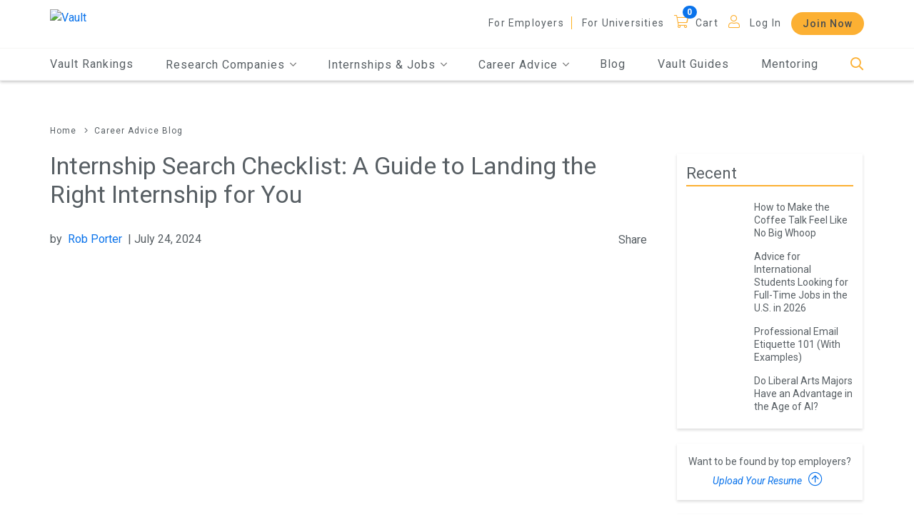

--- FILE ---
content_type: text/html; charset=utf-8
request_url: https://legacy.vault.com/blogs/internships/internship-search-checklist-a-guide-to-landing-the-right-internship-for-you
body_size: 216049
content:






<!doctype html>
<html lang="en">

<head>
    
        <!-- Google Tag Manager -->
        <script>(function(w,d,s,l,i){w[l]=w[l]||[];w[l].push({'gtm.start':
        new Date().getTime(),event:'gtm.js'});var f=d.getElementsByTagName(s)[0],
        j=d.createElement(s),dl=l!='dataLayer'?'&l='+l:'';j.async=true;j.src=
        'https://www.googletagmanager.com/gtm.js?id='+i+dl;f.parentNode.insertBefore(j,f);
        })(window,document,'script','dataLayer','GTM-553WXH6');</script>
        <!-- End Google Tag Manager -->


    <meta charset="utf-8">
    
    <meta name="viewport" content="width=device-width, initial-scale=1.0" />
    <meta name="MobileOptimized" content="width">
    <meta name="HandheldFriendly" content="true">
    <meta http-equiv="x-ua-compatible" content="IE=edge">
    <title class="notranslate">Internship Search Checklist: Landing the Right Internship for You</title>

    
    <meta name="description" content="An internship is a crucial step in your academic and professional journey. Here are some strategies to ensure that you find the program that&#39;s right for you."></meta>
    <meta name="keywords" content="Internship, Internship application, Internship benefits, Internship cover letter, Internship interview"></meta>
    <meta name="robots" content="INDEX, FOLLOW, NOODP"></meta>
        <meta name="v:product" content="Vault"></meta>
        <meta name="v:orgtype" content=""></meta>
        <meta property="article:publisher" content="https://www.facebook.com/FirsthandHQ"></meta>
        <meta property="og:site_name" content="Vault"></meta>
        <meta property="og:type" content="blog"></meta>
        <meta property="og:title" content="Internship Search Checklist: Landing the Right Internship for You"></meta>
        <meta property="og:description" content="An internship is a crucial step in your academic and professional journey. Here are some strategies to ensure that you find the program that&#39;s right for you."></meta>
        <meta property="og:image" content="https://media2.vault.com/14351234/pexels-fauxels-3184291.jpg"></meta>
        <meta property="og:url" content="https://legacy.vault.com/blogs/internships/internship-search-checklist-a-guide-to-landing-the-right-internship-for-you"></meta>
        <meta property="twitter:site" content="@vaultcareers"></meta>
        <meta property="twitter:card" content="summary"></meta>
        <meta property="twitter:title" content="Internship Search Checklist: Landing the Right Internship for You"></meta>
        <meta property="twitter:description" content="An internship is a crucial step in your academic and professional journey. Here are some strategies to ensure that you find the program that&#39;s right for you."></meta>
        <meta property="twitter:image" content="https://media2.vault.com/14351234/pexels-fauxels-3184291.jpg"></meta>
        <meta property="twitter:url" content="https://legacy.vault.com/blogs/internships/internship-search-checklist-a-guide-to-landing-the-right-internship-for-you"></meta>
        <link rel="canonical" href="https://legacy.vault.com/blogs/internships/internship-search-checklist-a-guide-to-landing-the-right-internship-for-you" />


    <link rel="shortcut icon" href="/images/favicon.ico" />
    <link href="/bundles/select.min?v=DTwICKWFZkNMOsnjv5VA3K7_iNi0Tc2KJXNcEpikwts1" rel="stylesheet"/>

    
    <link href="/css/main.min.css" rel="stylesheet" />  
    <link href="/bundles/owl.carousel?v=Hi5oK8K9Shcak0LoNPIcbi1L8HOxR99i6SYbcZNYPw41" rel="stylesheet"/>

    <link href="/bundles/jqueryTree?v=0cIoaN4iU8fhEwMdxdMJBrelF8CZcQqnFKucg8__hpI1" rel="stylesheet"/>

    <link href="/bundles/JQueryUI?v=OCFyForfHi0WqtXLXunMQvM_zdUfu-UtJrLpeNtgVks1" rel="stylesheet"/>

    <link href="/bundles/additionalCSS?v=yHPRmGFpBE5RtmT5A9dwrxJ1Pq0rHEcf9jt7NdIv0AE1" rel="stylesheet"/>

    <link href="/bundles/vault-custom?v=B9KqewvLVR6vkgf_N4iQHceRX4KqMzi7iaZEdKJwp5M1" rel="stylesheet"/>


    
    <script src="/bundles/RequiredBegin?v=fDZ8x7VGa8-zXS1MRK1llksnk4LkhFUqY7UnYbQCuu01"></script>


    
    <script type="text/javascript">

        (function (i, s, o, g, r, a, m) {
            i['GoogleAnalyticsObject'] = r; i[r] = i[r] || function () {
                (i[r].q = i[r].q || []).push(arguments)
            }, i[r].l = 1 * new Date(); a = s.createElement(o),
            m = s.getElementsByTagName(o)[0]; a.async = 1; a.src = g; m.parentNode.insertBefore(a, m)
        })(window, document, 'script', '//www.google-analytics.com/analytics.js', 'ga');

        ga('create', 'UA-206421-1', 'auto');
        ga('require', 'linkid');


        ga('send', 'pageview');

    </script>
    <!-- Google tag (gtag.js) -->
    <script async src="https://www.googletagmanager.com/gtag/js?id=G-FEGZGNTDLE"></script>
    <script>window.dataLayer = window.dataLayer || []; function gtag() { dataLayer.push(arguments); } gtag('js', new Date()); gtag('config', 'G-FEGZGNTDLE');</script>

    
    


    

    

<script async='async' src='https://securepubads.g.doubleclick.net/tag/js/gpt.js'></script>
<script>
    var googletag = googletag || {};
    googletag.cmd = googletag.cmd || [];
    var banner_mapping = null;
</script>
<script>

    

    var DBClickAdIDs = ["div-gpt-ad-1576267371302-0","div-gpt-ad-1576267418706-0"];

    
    var nxtSlotNum = 0; 
    function GetSlotID() {
        
        return DBClickAdIDs[nxtSlotNum % DBClickAdIDs.length] + "_d" + "-" + nxtSlotNum++;
    }

    
    function BuildDblClkSlot(googletag, slotID) {

        
        var SwitchSlot = slotID.indexOf("_d") ? slotID.substring(0, slotID.indexOf("_d")) : slotID;

        
        var slot = null;
        try {
            switch (SwitchSlot) {
                    
                    case 'div-gpt-ad-1576267371302-0':
                        slot = googletag.defineSlot('/9918578/Banner', [[250, 250], [728, 90], [300, 250]], slotID)
                            .defineSizeMapping(banner_mapping)
                            .setCollapseEmptyDiv(true, true)
                            .addService(googletag.pubads());
                        break;
                    
                    
                    case 'div-gpt-ad-1576267418706-0':
                        slot = googletag.defineSlot('/9918578/Banner_2', [[728, 90], [300, 250], [250, 250]], slotID)
                            .defineSizeMapping(banner_mapping)
                            .setCollapseEmptyDiv(true, true)
                            .addService(googletag.pubads());
                        break;
                    
            }
        }
        catch(e) { slot = null; }
        return slot;
    }

    
    try {
        googletag.cmd.push(function () {

            var gptadslots = [];

            
                        
                            banner_mapping = googletag.sizeMapping()
                                .addSize([1024, 0], [728, 90])  
                                .addSize([800, 0], [728, 90])   
                                .addSize([600, 0], [728, 90])   
                                .addSize([0, 0], [250, 250])      
                                .build();
                        
                                
                        
                        googletag.defineSlot('/9918578/Banner', [[250, 250], [728, 90], [300, 250]], 'div-gpt-ad-1576267371302-0')
                            .defineSizeMapping(banner_mapping)
                            .setCollapseEmptyDiv(true, true)
                            .addService(googletag.pubads());
                    
                    
                        
                        googletag.defineSlot('/9918578/Banner_2', [[728, 90], [300, 250], [250, 250]], 'div-gpt-ad-1576267418706-0')
                            .defineSizeMapping(banner_mapping)
                            .setCollapseEmptyDiv(true, true)
                            .addService(googletag.pubads());
                    

            
                    
                        
                        googletag.defineSlot('/9918578/Mid', [[250, 250]], 'div-gpt-ad-1553788812882-0')
                            .setCollapseEmptyDiv(true, true)
                            .addService(googletag.pubads());
                    
                    
                        
                        googletag.defineSlot('/9918578/Mid_Vertical', [[240, 400]], 'div-gpt-ad-1553788988231-0')
                            .setCollapseEmptyDiv(true, true)
                            .addService(googletag.pubads());
                    

            
                        googletag.pubads().setTargeting("section", ["blogs","blogs_Internships"]);
                        googletag.pubads().setTargeting("articleID", "284651");
                        googletag.pubads().setTargeting("product", "Vault");

            googletag.pubads().enableSingleRequest();
            googletag.pubads().collapseEmptyDivs();
            
            googletag.enableServices();
        });
    }
    catch (f) { }
</script>
</head>

<body class="pendo_vault">

    
        <!-- Google Tag Manager (noscript) -->
        <noscript><iframe src="https://www.googletagmanager.com/ns.html?id=GTM-553WXH6"
        height="0" width="0" style="display:none;visibility:hidden"></iframe></noscript>
        <!-- End Google Tag Manager (noscript) -->


    


    

    
    
    



    
    <div class="container-fluid ">

        


        

<div class="overlay1"></div>
<div class="overlay2"></div>
<div class="overlay3" style="opacity: 0; height: 0px;"></div>
<div class="headerSearch">
    <div class="container max-width">
<form action="/blogs/internships/internship-search-checklist-a-guide-to-landing-the-right-internship-for-you" enctype="multipart/form-data" id="FormSearch" method="post"><input name="__RequestVerificationToken" type="hidden" value="eG-hNlpw4kyXTGRLayz4J9OJIUqetCZJU85gEbyI20PuNp8BTKBZEthigYkAI-crmMejAQDdzB0vDXu41HoDl1xDQ91muyvZdLgX8lIlr281" />            <div class="d-flex flex-row justify-content-end" style="margin-bottom: 17px;">
                <a href="javascript:void(0);" class="searchBarBtnCloseBtn" aria-label="Close" tabindex="0">
                    <i class="fal fa-times"></i>
                </a>
            </div>
            <div class="d-flex flex-row align-items-end justify-content-between">
                
                <input aria-label="Search" autocomplete="off" class="headerSearchBox" id="SearchInfo_SearchQuery" maxlength="500" name="SearchInfo.SearchQuery" placeholder="Search Vault" type="text" value="" />
                <a class="headerSearchButton" href="javascript:void(0);" aria-label="Search">
                    <span class="fa-stack fa-lg">
                        <i class="fas fa-circle fa-stack-2x goldMango"></i>
                        <i class="fal fa-search fa-stack-1x fa-inverse"></i>
                    </span>
                </a>
            </div>
<div class="validation-summary-valid" data-valmsg-summary="true"><ul><li style="display:none"></li>
</ul></div><input name='ufprt' type='hidden' value='[base64]' /></form>    </div>
</div>

<header>
    
    <a href="javscript:void(0);" class="screen-reader-text skipContent">Skip to Main Content</a>

    


    <div class="container-fluid">
        <div class="container max-width">
            <div class="d-flex flex-row align-items-center justify-content-between">
                <div class="logo">
                    <div class="toggle-nav">
                        <div class="menu-bar">
                            <a class="toggle menuToggle" aria-label="Menu Toggle">
                                <i class="far fa-bars ma5menu__icon-toggle"></i>
                            </a>
                        </div>
                        <nav id="main-nav" aria-label="hamburger menu navigation">
                            <ul>
                                <li>
                                    <a href="/best-companies-to-work-for" class="header-mobile-vault-rankings">Vault Rankings</a>
                                </li>
                                <li>
                                    <span>Research Companies</span>
                                    <ul>
                                        <li>
                                            <a href="/best-law-firms-legal-careers" class="header-mobile-law-firms"><span>Law Firms</span></a>
                                        </li>
                                        <li>
                                            <a href="/best-consulting-firms" class="header-mobile-consulting-firms"><span>Consulting Firms</span></a>
                                        </li>
                                        <li>
                                            <a href="/best-investment-banks-firms" class="header-mobile-investment-banks"><span>Investment Banks</span></a>
                                        </li>
                                        <li>
                                            <a href="/best-accounting-firms" class="header-mobile-accounting-firms"><span>Accounting Firms</span></a>
                                        </li>
                                        
                                        <li>
                                            <a href="/company-ratings-research" class="header-mobile-browse-companies"><span>Browse More Companies</span></a>
                                        </li>
                                    </ul>
                                </li>
                                    <li>
                                        <span>Internships & Jobs</span>
                                        <ul>
                                            <li>
                                                <a href="/internship-programs" class="header-mobile-explore-internships"><span>Explore Internships</span></a>
                                            </li>
                                            <li>
                                                <a href="https://jobs.vault.com/" class="header-mobile-jobs" target="_blank"><span>Jobs</span></a>
                                            </li>
                                        </ul>
                                    </li>
                                <li>
                                    <span>Career Advice</span>
                                    <ul>
                                            <li>
                                                <a href="/resume-tips" class="header-mobile-resume-tips-samples"><span>Resume Tips &amp; Samples</span></a>
                                            </li>
                                            <li>
                                                <a href="/cover-letters-tips" class="header-mobile-cover-letter-advice"><span>Cover Letter Advice</span></a>
                                            </li>
                                            <li>
                                                <a href="/interview-questions-advice" class="header-mobile-interview-tips-questions"><span>Interview Tips &amp; Questions</span></a>
                                            </li>
                                            <li>
                                                <a href="/networking-tips" class="header-mobile-networking"><span>Networking 101</span></a>
                                            </li>
                                        <li>
                                            <a href="/industry-rankings" class="header-mobile-research-industries"><span>Research Industries</span></a>
                                        </li>
                                        <li>
                                            <a href="/best-jobs-and-career-guidance" class="header-mobile-explore-careers"><span>Explore Careers</span></a>
                                        </li>
                                        <li>
                                            <a href="/day-in-the-life-of" class="header-mobile-day-in-life"><span>Day in the Life</span></a>
                                        </li>
                                        <li>
                                            <a href="/explore/explore-all-schools" class="header-mobile-find-schools"><span>Find Schools</span></a>
                                        </li>
                                            <li>
                                                <a href="/diversity-inclusion-resources" class="header-mobile-find-schools"><span>Diversity &amp; Inclusion</span></a>
                                            </li>
                                                                                    <li>
                                                <a href="/coronavirus-resources" class="header-mobile-find-schools"><span>COVID-19 Resources</span></a>
                                            </li>
                                                                            </ul>
                                </li>
                                <li>
                                    <a href="/blogs-employment-news" class="header-mobile-blogs"><span>Blog</span></a>
                                </li>
                                <li>
                                    <a href="/vault-guides" class="header-mobile-guides">Vault Guides</a>
                                </li>

                                    <li>
                                        <a href="/firsthand?EncodedRedirectUrl=https%253A%252F%252Fwww.evisors.com%252Fapp%2523%21%252Fsearch" target="_blank" class="header-mobile-mentoring">Mentoring</a>
                                    </li>
                                    <li class="moreNav">
                                                <a href="/about-us/employer-review-sites" class="nav-item">For Employers</a>
                                        <a href="/about-us/college-rating-website" class="nav-item header-mobile-for-universities">For Universities</a>
                                    </li>
                                                                    <li class="Cart">
    <a href="javascript:void(0);" class=" header-cart">Cart</a>
    <a href="javascript:void(0);" class="badge1  header-cart" data-badge="0" aria-label="Cart"></a>

                                    </li>
                                                                    <li class="MobiLogIn">
                                        <a href="javascript:void(0);" data-toggle="modal" data-target="#LoginModal" class="nav-item header-mobile-log-in">Log In</a>
                                    </li>
                                                                    <li class="moreNav p-t-0 ">
                                        
                                                <a href="/join-gold" class="btn header-mobile-join-now">Join Now</a>
                                    </li>

                                                            </ul>
                        </nav>
                    </div>
                    <a href="/" aria-label="Vault Home" class="header-home">
                        
                        <img alt="Vault" src="//images.vault.com/logo.png">
                    </a>
                </div>
                <div class="mobi-search">
                    <a href="javascript:void(0);" class="headerSearchBtn header-mobile-search" aria-label="Search">
                        <i class="fal fa-search"></i>
                    </a>
                </div>
                


                <nav class="header-menu" aria-label="header menu">
                    <ul>
                                <li>
                                        <a href="/about-us/employer-review-sites">For Employers</a>
                                </li>
                            <li>
                                <a href="/about-us/college-rating-website" class="header-for-universities">For Universities</a>
                            </li>
                    </ul>
                    <ul class="icon">
                        
                            <li>
    <a href="javascript:void(0);" class="nav-item header-cart">Cart</a>
    <a href="javascript:void(0);" class="badge1 nav-item header-cart" data-badge="0" aria-label="Cart"></a>

                            </li>

                            <li>
                                <a href="javascript:void(0);" data-toggle="modal" data-target="#LoginModal" class="logInLink user header-log-in">Log In</a>
                            </li>
                    </ul>
                                <button type="button" class="btn header-join-now" value="Join Now" tabindex="0" data-link="/join-gold">Join Now</button>
                </nav>
            </div>
        </div>
    </div>

    <nav id="main" aria-label="main navigation">
        <div class="container max-width">
            <ul class="DeskmainMenu mainMenu d-flex flex-row align-items-center justify-content-between">
                <li>
                    <a href="/best-companies-to-work-for" class="header-vault-rankings">Vault Rankings</a>
                </li>
                <li tabindex="0">
                    <span>Research Companies <i class="fal fa-angle-down"></i></span>
                    <ul class="headerSubMenu subMenu">
                        <li>
                            <a href="/best-law-firms-legal-careers" class="header-law-firms"><span>Law Firms</span></a>
                        </li>
                        <li>
                            <a href="/best-consulting-firms" class="header-consulting-firms"><span>Consulting Firms</span></a>
                        </li>
                        <li>
                            <a href="/best-investment-banks-firms" class="header-investment-banks"><span>Investment Banks</span></a>
                        </li>
                        <li>
                            <a href="/best-accounting-firms" class="header-accounting-firms"><span>Accounting Firms</span></a>
                        </li>
                        
                        <div class="More">
                            <a href="/company-ratings-research" class="header-browse-companies">
                                Browse More Companies
                                <i class="fal fa-angle-right"></i>
                                <i class="fal fa-angle-right"></i>
                            </a>
                        </div>
                    </ul>
                </li>
                    <li tabindex="0">
                        <span>Internships & Jobs <i class="fal fa-angle-down"></i></span>
                        <ul class="headerSubMenu subMenu">

                            <li>
                                <a href="/internship-programs" class="header-mobile-explore-internships"><span>Explore Internships</span></a>
                            </li>
                            <li>
                                <a href="https://jobs.vault.com/" class="header-mobile-jobs" target="_blank"><span>Jobs</span></a>
                            </li>
                        </ul>
                    </li>
                <li tabindex="0">
                    <span>Career Advice <i class="fal fa-angle-down"></i></span>
                    <ul class="headerSubMenu subMenu">
                            <li>
                                <a href="/resume-tips" class="header-resume-tips-samples"><span>Resume Tips &amp; Samples</span></a>
                            </li>
                            <li>
                                <a href="/cover-letters-tips" class="header-cover-letter-advice"><span>Cover Letter Advice</span></a>
                            </li>
                            <li>
                                <a href="/interview-questions-advice" class="header-interview-tips-questions"><span>Interview Tips &amp; Questions</span></a>
                            </li>
                            <li>
                                <a href="/networking-tips" class="header-networking"><span>Networking 101</span></a>
                            </li>
                        <li>
                            <a href="/industry-rankings" class="header-research-industries"><span>Research Industries</span></a>
                        </li>
                        <li>
                            <a href="/best-jobs-and-career-guidance" class="header-explore-careers"><span>Explore Careers</span></a>
                        </li>
                        <li>
                            <a href="/day-in-the-life-of" class="header-day-in-life"><span>Day in the Life</span></a>
                        </li>
                        <li>
                            <a href="/explore/explore-all-schools" class="header-find-schools"><span>Find Schools</span></a>
                        </li>
                            <li>
                                <a href="/diversity-inclusion-resources" class="header-mobile-find-schools"><span>Diversity &amp; Inclusion</span></a>
                            </li>
                                                    <li>
                                <a href="/coronavirus-resources" class="header-mobile-find-schools"><span>COVID-19 Resources</span></a>
                            </li>
                                            </ul>
                </li>
                <li>
                    <a href="/blogs-employment-news" class="header-blogs"><span>Blog</span></a>
                </li>
                <li>
                    <a href="/vault-guides" class="header-guides">Vault Guides</a>
                </li>
                    <li>
                        <a href="/firsthand?EncodedRedirectUrl=https%253A%252F%252Fwww.evisors.com%252Fapp%2523%21%252Fsearch" target="_blank" class="header-mobile-mentoring">Mentoring</a>
                    </li>
                <li>
                    <a href="javascript:void(0);" class="headerSearchBtn header-search" aria-label="Search">
                        <i class="fal fa-search"></i>
                    </a>
                </li>
            </ul>
        </div>
    </nav>
</header>
        <main>
            
            

            
            
    


            
            






<section class="Blogdetails headerGap careerAdv common  d-flex justify-content-center min-height">
    <div class="container  max-width1 removepad">
        
    
    <article>
            <!--Ad Spot-->
                <div class="container max-width removepad feedIgnore">
                    <div class="ad-block">
                        <div class="container max-w-100 d-flex justify-content-center  p-b-30">
                            <div class="row">
                                <div id='div-gpt-ad-1576267371302-0'>
                                    <script>
                                    googletag.cmd.push(function () { googletag.display('div-gpt-ad-1576267371302-0'); });
                                    </script>
                                </div>
                            </div>
                        </div>
                    </div>
                </div>


    </article>

        <div class="row">
            <div class="col-lg-9 col-sm-12 CalcWidth ">
                
    <div class="d-flex flex-column">
        <div class="d-flex flex-column justify-content-start align-items-start breadcrumb">
<p class="BreadcrumbList">
    
        <a href="/">Home</a>
                <a href="/blogs-employment-news" class="">Career Advice Blog</a>
</p>
<h1>Internship Search Checklist: A Guide to Landing the Right Internship for You</h1>
        </div>
        <div class="d-flex flex-column justify-content-start align-items-start flex-md-row justify-content-md-between align-items-md-center">
                <span class="blogExcerptByline d-flex">
                    by
 <a href="/contributors-network/rob-porter" class="NoCounter">Rob Porter</a>                     | July 24, 2024                </span>

            <div class="SocialShare d-flex flex-row">
                <p>Share</p> <div class="addthis_sharing_toolbox ShareBox"></div>
            </div>
        </div>

        <div class="BlogArticle d-flex flex-column justify-content-start align-items-start">

            
                <div class="blogArcticle d-block flex-column justify-content-start align-items-start w-100">
                        <img class="lazy img-fluid w-100 m-b-10" data-src="//media2.vault.com/14351234/pexels-fauxels-3184291.jpg" alt="Business meeting" src="[data-uri]">
                    <div class="p-b-10 w-100" style="text-align:right;">    <span class="AddedVault">

            <a href="javascript:void(0);" data-toggle="modal" data-target="#LoginModal" class="logInLink">
                <span class="ToAdd">
                    <i class="fal fa-folder"></i>&nbsp;Save
                </span>
            </a>
    </span>
</div>
                    
                    <div class="">
                        <p><!--ImageInsert-->An internship is a crucial step in your academic and professional journey. It offers you the unique opportunity to gain practical experience, build your network, and develop valuable skills that will benefit you long into your career. And to find the right internship for you and make the most of it, it’s essential to prepare.</p>
<p>Here, we’ve included the key steps to take to ensure that you’re prepared to find and land the internship you want.</p>
<p><strong>Identify What’s Most Important to You in an Internship</strong></p>
<p>The first step to landing the right internship is determining what’s most important to you in an internship. This could be as simple as the location of an internship or whether it offers a hybrid schedule. It might also be the quality of assignments, amount of responsibilities, or networking opportunities offered. Once you’ve got four or five aspects that you’re looking for, prioritize them in order from most important to least important.</p>
<p>Here are some aspects of an internship that are typically the most important to students:</p>
<ul>
<li>Compensation</li>
<li>Networking Opportunities</li>
<li>Training and Skill Development</li>
<li>Mentoring Opportunities</li>
<li>Quality of Experience and Responsibilities</li>
<li>Schedule</li>
<li>Location</li>
<li>Culture</li>
<li>DEI Practices</li>
</ul>
<p>With your list of priorities, it’ll be easier to identify internship programs that work best for you. For example, if you have “training and skill development” at the top of your list, look for internships that provide structured training programs or the chance to develop specific skills. On the other hand, if you’re looking to gain some financial independence at school, then you might be more concerned with finding an internship that pays well.</p>
<p>To find top internships based on various priorities, you’ll want to start with taking a look at Vault’s ranking of the <a rel="noopener noreferrer" href="https://vault.com/best-internships-rankings-search/best-internships-by-employment-factor/compensation-benefits" target="_blank">Best Internships by Employment Factor</a>. These rankings include Best Internships for <a rel="noopener noreferrer" href="https://vault.com/best-internships-rankings-search/best-internships-by-employment-factor/overall-career-development" target="_blank">Overall Career Development</a>, <a rel="noopener noreferrer" href="https://vault.com/best-internships-rankings-search/best-internships-by-employment-factor/compensation-benefits" target="_blank">Compensation &amp; Benefits</a>, <a rel="noopener noreferrer" href="https://vault.com/best-internships-rankings-search/best-internships-by-employment-factor/networking-opportunities" target="_blank">Networking Opportunities</a>, <a rel="noopener noreferrer" href="https://vault.com/best-internships-rankings-search/best-internships-by-employment-factor/training-mentoring" target="_blank">Training &amp; Mentoring</a>, and more categories.</p>
<p><strong>Research Internship Opportunities and Deadlines</strong></p>
<p>If you’ve ever followed Vault’s advice on any number of job-related topics, you know that we often place an emphasis on research. In any situation, knowledge is power, and when you’re headed into unknown territory such as an internship, you’ll want to know as much as you can beforehand. So, start by seeking out companies that offer internships. Then, check out their websites and social media platforms to learn as much as you can about the company culture, values, and the type of work they do. You can also take a look at reviews from past interns to get an insider’s perspective.</p>
<p>A great place to begin this research is <a rel="noopener noreferrer" href="https://vault.com/best-internships-rankings-search/100-best-internships" target="_blank">Vault’s 100 Best Internships Ranking</a>. There, you’ll be able to read about the top programs that interest you. For each ranked program, Vault has written an in-depth profile that includes requirements, deadlines, type of work, interview questions, workplace culture, training and mentoring, diversity practices, career development opportunities, compensation, full-time employment prospects, and more.</p>
<p>Lastly, pay very close attention to each internship program description. It can be easy to gloss over important details, especially if you’re in a rush to apply, so do your best to slow down and take it all in. Be on the lookout for details about potential responsibilities, required skills, the types of learning opportunities an internship offers, and deadlines. As for deadlines, we’ve created a handy post (which we update regularly) about the <a rel="noopener noreferrer" href="https://vault.com/blogs/internships/internship-application-deadlines-and-requirements-by-industry" target="_blank">typical deadlines for many internships</a>.</p>
<p><strong>Complete Your Applications</strong></p>
<p><em>Resumes</em></p>
<p>If you haven’t written your resume yet, that will be the first thing you do when it comes to completing your applications. To help you get started, check out our tips for including your academic achievements on your resume (since you likely won’t have too much work experience). You might also want to take a look at our recommendations for including <a rel="noopener noreferrer" href="https://vault.com/blogs/resumes-cover-letters/a-guide-to-resume-keywords" target="_blank">resume keywords</a>, <a rel="noopener noreferrer" href="https://vault.com/blogs/resumes-cover-letters/6-key-soft-skills-your-resume-needs" target="_blank">soft skills</a>, <a rel="noopener noreferrer" href="https://vault.com/blogs/resumes-cover-letters/how-to-include-extracurriculars-on-your-resume" target="_blank">extracurriculars</a>, and <a rel="noopener noreferrer" href="https://vault.com/blogs/resumes-cover-letters/5-hobbies-to-put-on-your-resume" target="_blank">hobbies and internships</a> on your resume. And if you have completed an internship before, you can check out these <a rel="noopener noreferrer" href="https://vault.com/blogs/resumes-cover-letters/how-to-list-internships-on-your-resume" target="_blank">tips for including internship experience on your resume</a>.</p>
<p>The second thing you’ll want to do is tailor your resume to match the descriptions of the internship programs you’d like to apply for. Typically, internship descriptions include various industry terms, hard skills, and soft skills. It will be very beneficial to your candidacy if you can find ways to fit them into your resume. This means you’ll likely have several different versions of your resume in order to align with the job descriptions of multiple internship programs you’re applying to. Here is some of our advice on how to <a rel="noopener noreferrer" href="https://vault.com/blogs/internships/5-ways-to-stand-out-on-your-internship-application" target="_blank">tailor your resume and make it stand out</a>.</p>
<p><em>Cover letters</em></p>
<p>Your cover letters will work in very much the same way as your resume(s). Ensure that each cover letter is tailored specifically to the internship you’re applying for. In certain cases, potential employers will use specialized software to detect keywords in your cover letter, and internship programs are no different. So, be on the lookout for certain keywords and phrases included in internship descriptions that you can add to your cover letters. For more detailed information about creating an internship cover letter, check out our <a rel="noopener noreferrer" href="https://vault.com/blogs/internships/5-tips-for-an-effective-internship-cover-letter" target="_blank">essential internship cover letter advice</a>.</p>
<p><em>Digital portfolios</em></p>
<p>Depending on your chosen field of interest, you might also want (or be required) to put together a portfolio to send to potential employers. Most often, portfolios are used by people in creative fields, such as graphic designers, copywriters, or marketing associates. Your portfolio acts as a showcase of all your previous work, which may include projects you’ve worked on in school. Nowadays, most portfolios are digital, so you can often simply include a link to yours in your internship applications. You can read more about this in our <a rel="noopener noreferrer" href="https://vault.com/blogs/resumes-cover-letters/6-tips-for-a-better-digital-portfolio" target="_blank">advice on putting together a digital portfolio</a>.</p>
<p><strong>Prep for Interviews</strong></p>
<p>For many students, their internship search will be their first brush with interviewing—so it pays to be prepared. Leading up to your interviews, set aside some time to research and practice common interview questions and answers. If possible, practice answering questions in front of a friend, or even record yourself answering aloud. To help you prepare for specific questions, here are some of our (video!) tips for answering common questions such as <a rel="noopener noreferrer" href="https://vault.com/blogs/interviewing/how-to-answer-the-most-common-interview-question-tell-me-about-yourself" target="_blank">Tell me about yourself</a> and <a rel="noopener noreferrer" href="https://vault.com/blogs/interviewing/how-to-answer-what-are-your-strengths-and-weaknesses" target="_blank">What are your strengths and weaknesses?</a> We also have <a rel="noopener noreferrer" href="https://vault.com/blogs/interviewing/achieving-interview-success-with-the-star-method" target="_blank">advice for answering behavioral questions</a> (those commonly asked questions that start with “Tell me about a time when …”) and for <a rel="noopener noreferrer" href="https://vault.com/blogs/interviewing/unusual-interview-questions-and-how-to-answer-them-part-ii" target="_blank">answering unusual questions</a>.</p>
<p>Next, prepare some questions of your own. During any interview, the interviewer will leave some time for you to ask any questions you might have. This typically takes place towards the end of interviews, and if you haven’t prepared any questions, you might come off as uninterested or even lazy. Check out our advice <a rel="noopener noreferrer" href="https://firsthand.co/blogs/internships/4-tips-for-acing-your-internship-interview" target="_blank">for acing your internship interview</a> for more information on great questions to ask at the end of your interviews.</p>
<p>Finally, you’ll want to logistically prepare for your interviews. If your first-round interview is virtual, there will be a host of specific issues you want to address. Thankfully, we have you covered; we have advice on brushing up on <a rel="noopener noreferrer" href="https://vault.com/blogs/interviewing/body-language-tips-for-virtual-interviews-1" target="_blank">virtual body language best practices</a>, <a rel="noopener noreferrer" href="https://vault.com/blogs/interviewing/how-to-create-a-virtual-interview-cheat-sheet" target="_blank">using notes during your virtual interviews</a>, and <a rel="noopener noreferrer" href="https://vault.com/blogs/interviewing/do-s-and-donts-of-virtual-interviews-in-2024" target="_blank">prepping your technology</a>.</p>
<p>For in-person interviews, it’s essential to make sure you know how long it’ll take to get to where you need to go—so you’re not late. You’ll also need to understand the dress code (when in doubt, it’s certainly okay to ask the recruiter). And, no matter if you interview virtually or in person, you might experience some interview stress and anxiety. So, it can be helpful to read our advice on <a rel="noopener noreferrer" href="https://vault.com/blogs/interviewing/how-to-overcome-self-doubt-before-interviews" target="_blank">overcoming self-doubt before interviews</a>, <a rel="noopener noreferrer" href="https://vault.com/blogs/interviewing/mind-tricks-for-crushing-your-interview" target="_blank">getting into the right interview mindset</a>, and <a rel="noopener noreferrer" href="https://vault.com/blogs/interviewing/how-to-deal-with-interview-anxiety" target="_blank">dealing with interview anxiety</a>.</p>
<p>Of course, after your interviews, you’ll want to email thank-you notes. For the perfect template, check out our <a rel="noopener noreferrer" href="https://vault.com/blogs/interviewing/are-post-interview-thank-you-notes-still-a-thing" target="_blank">thank-you note advice</a>.</p>
<p><strong>Bookmark These Resources</strong></p>
<p>In order to help with your internship search even further, here are some additional Vault resources that you can return to again and again:</p>
<p><a rel="noopener noreferrer" href="https://vault.com/intern-resource-center" target="_blank"><em>Vault’s Intern Resource Center</em></a><em> is the center of all things internship-related on our site. It has everything you need to ensure your success throughout the internship process. It is updated constantly (with new blogs, guides, internship programs, and rankings).</em></p>
<p><a rel="noopener noreferrer" href="https://vault.com/most-prestigious-internship-rankings" target="_blank"><em>Vault’s Internship Rankings</em></a><em> are the hub of our industry standard rankings of the top internship programs nationwide in a host of categories, including role, industry, key employment factor, DEI, and prestige.</em></p>
<p><a rel="noopener noreferrer" href="https://vault.com/library/themes/internships" target="_blank"><em>Vault’s Internship Blogs</em></a><em> will keep you up to date on any new trends and issues when it comes to searching for internships, related to resumes, cover letters, specific internship programs, networking tactics, and more.</em></p>
<p><a rel="noopener noreferrer" href="https://vault.com/resume-tips/resume-samples-templates" target="_blank"><em>Vault’s Sample Resumes</em></a><em> and </em><a rel="noopener noreferrer" href="https://vault.com/cover-letters-tips/cover-letter-samples-examples" target="_blank"><em>Sample Cover Letters</em></a><em> will go a long way toward helping you craft these essential documents</em></p>
<p><a rel="noopener noreferrer" href="https://vault.com/library/collections/interviewing" target="_blank"><em>Vault’s Interviewing Advice</em></a><em> will help you prep for specific interview questions and issues, and help you dive further into industry-specific (such as banking and finance, consulting, and tech) and role-specific (engineering, cybersecurity, and accounting) questions.</em></p>
                    </div>

                    
                </div>

            <div class="SocialShare d-flex flex-row">
                <p>Share</p> <div class="addthis_sharing_toolbox ShareBox"></div>
            </div>

                <div class="MoreArticle MoreArticle2 ArticleLinks recommendedBlogs">
                    <h2>Recommended Articles</h2>
                    <div class="row">
                            <div class="ArticleList col-md-3 col-sm-3 col-6">
                                <a href="/blogs/internships/internship-exit-interviews-a-guide-to-answering-common-questions">
                                    <div>
                                        <img class="img-fluid" src="//media2.vault.com/14350648/blog245image.jpg" alt="women frustrated at their laptop">
                                    </div>
                                    Internship Exit Interviews: A Guide to Answering Common Questions
                                </a>
                            </div>
                            <div class="ArticleList col-md-3 col-sm-3 col-6">
                                <a href="/blogs/internships/8-tips-for-finishing-your-internship-on-a-high-note">
                                    <div>
                                        <img class="img-fluid" src="//media2.vault.com/14351142/blog275image.jpg" alt="business meeting">
                                    </div>
                                    8 Tips for Finishing Your Internship on a High Note 
                                </a>
                            </div>
                            <div class="ArticleList col-md-3 col-sm-3 col-6">
                                <a href="/blogs/internships/introvert-s-guide-to-internships">
                                    <div>
                                        <img class="img-fluid" src="//media2.vault.com/14351235/pexels-olly-3808053.jpg" alt="">
                                    </div>
                                    Introvert’s Guide to Internships
                                </a>
                            </div>
                            <div class="ArticleList col-md-3 col-sm-3 col-6">
                                <a href="/blogs/internships/5-common-internship-mistakes-to-avoid">
                                    <div>
                                        <img class="img-fluid" src="//media2.vault.com/14351023/blog265image.jpg" alt="business meeting">
                                    </div>
                                    5 Common Internship Mistakes to Avoid
                                </a>
                            </div>
                    </div>
                </div>

                <div class="Blogtags d-flex flex-column">
                        <span>Filed Under: <a href="/library/collections/internships">Internships</a></span>
                                            <span>Tags: <a href="/blogs/tag/internship">Internship</a>|<a href="/blogs/tag/internship application">Internship application</a>|<a href="/blogs/tag/internship benefits">Internship benefits</a>|<a href="/blogs/tag/internship cover letter">Internship cover letter</a>|<a href="/blogs/tag/internship interview">Internship interview</a></span>
                </div>
        </div>
    </div>

            </div>
            <div class="col-lg-3 col-sm-12 ChangeWidth">

                
                

                

    <div class="MoreArticle ArticleLinks sidebar recentBlogs p-15 whiteBackground box-shadow">
        <h2>Recent</h2>
        <div class="row">
                <div class="ArticleList col-lg-12 col-md-3 col-sm-3 col-6">
                    <a href="/blogs/networking/how-to-make-the-coffee-talk-feel-like-no-big-whoop" tabindex="-1">
                        <div>
                            <img class="lazy img-fluid" data-src="//media2.vault.com/14353616/two-men-chatting-over-coffee.jpg" alt="" src="[data-uri]" />
                        </div>
                    </a>
                    <a href="/blogs/networking/how-to-make-the-coffee-talk-feel-like-no-big-whoop" class="blogExcerptBlurb2">
                        How to Make the Coffee Talk Feel Like No Big Whoop    
                    </a>
                </div>
                <div class="ArticleList col-lg-12 col-md-3 col-sm-3 col-6">
                    <a href="/blogs/international-students/advice-for-international-students-looking-for-full-time-jobs-in-the-us-in-2026" tabindex="-1">
                        <div>
                            <img class="lazy img-fluid" data-src="//media2.vault.com/14353615/brooke-cagle-uhvrvdr7pg-unsplash.jpg" alt="" src="[data-uri]" />
                        </div>
                    </a>
                    <a href="/blogs/international-students/advice-for-international-students-looking-for-full-time-jobs-in-the-us-in-2026" class="blogExcerptBlurb2">
                        Advice for International Students Looking for Full-Time Jobs in the U.S. in 2026    
                    </a>
                </div>
                <div class="ArticleList col-lg-12 col-md-3 col-sm-3 col-6">
                    <a href="/blogs/career-readiness/professional-email-etiquette-101-with-examples" tabindex="-1">
                        <div>
                            <img class="lazy img-fluid" data-src="//media2.vault.com/14353614/email-blog-image.jpg" alt="" src="[data-uri]" />
                        </div>
                    </a>
                    <a href="/blogs/career-readiness/professional-email-etiquette-101-with-examples" class="blogExcerptBlurb2">
                        Professional Email Etiquette 101 (With Examples)    
                    </a>
                </div>
                <div class="ArticleList col-lg-12 col-md-3 col-sm-3 col-6">
                    <a href="/blogs/admit-one-vaults-mba-law-school-and-college-blog/do-liberal-arts-majors-have-an-advantage-in-the-age-of-ai" tabindex="-1">
                        <div>
                            <img class="lazy img-fluid" data-src="//media2.vault.com/14353611/blog460image.jpg" alt="A woman with number code on her face while looking afar." src="[data-uri]" />
                        </div>
                    </a>
                    <a href="/blogs/admit-one-vaults-mba-law-school-and-college-blog/do-liberal-arts-majors-have-an-advantage-in-the-age-of-ai" class="blogExcerptBlurb2">
                        Do Liberal Arts Majors Have an Advantage in the Age of AI?    
                    </a>
                </div>
        </div>
    </div>
        <div class="ResumeSideBlog p-15-1 whiteBackground box-shadow d-flex flex-row justify-content-center">
            <p>
                Want to be found by top employers?
                    <a href="javascript:void(0);" data-toggle="modal" data-target="#LoginModal" class="logInLink LoginResumeUpload" data-rurl="/my-vault/my-resume">
                        Upload Your Resume <i class="fal fa-arrow-circle-up"></i>
                    </a>
            </p>
        </div>
    <div class="ReviewsSideBlog p-15-1 whiteBackground box-shadow d-flex flex-sm-row flex-md-column flex-column justify-content-center align-items-center joinGoldAd">
        <p>Join Gold to Unlock Company Reviews</p>
        <button type="button" class="btn" value="Join Now" tabindex="0" data-toggle="modal" data-target="#JoinNowModal" data-dismiss="modal">Join Now</button>
    </div>


                
                
    



            </div>
        </div>

        
        
            <!--Ad Spot-->
                <div class="container max-width removepad feedIgnore">
                    <div class="ad-block">
                        <div class="container max-w-100 d-flex justify-content-center p-t-50 ">
                            <div class="row">
                                <div id='div-gpt-ad-1576267418706-0'>
                                    <script>
                                    googletag.cmd.push(function () { googletag.display('div-gpt-ad-1576267418706-0'); });
                                    </script>
                                </div>
                            </div>
                        </div>
                    </div>
                </div>




    </div>
</section>




            


            


            
            

            
            




<div class="modal fade LoginModal" id="LoginModal" tabindex="0" role="dialog" aria-hidden="true" data-autoShow="false">
    <div class="modal-dialog" role="document">
        <div class="modal-content">
            <button type="button" class="close" data-dismiss="modal" aria-label="Close" title="Close">
                <span aria-hidden="true"><i class="fal fa-times"></i></span>
            </button>
            <div class="modal-body">
                <div class="d-flex flex-row justify-content-between align-items-end">
                    <h2>Log In</h2>
                    <div class="signup">Or <a href="javascript:void(0);" data-toggle="modal" data-target="#BasicModal" data-dismiss="modal" class="ShowSignUp BasicSignUp">Sign Up</a></div>
                </div>
                
                
<form action="/blogs/internships/internship-search-checklist-a-guide-to-landing-the-right-internship-for-you" enctype="multipart/form-data" method="post"><input name="__RequestVerificationToken" type="hidden" value="dQ6nQGNrDBGieSVSgXFbqDYbIVbgA4tKsKoPOaRQBgevqke941Tg-7KvpQiwK9x6Qz-yuQz_0Y0r5wcUvYP0B1z_nI-AO-KQyF0Kp72C3yg1" />
<div class="validation-summary-errors" data-valmsg-summary="true">
    <ul>
        <li>
        </li>
    </ul>
</div>
    <div class="d-flex flex-column flex-sm-row flex-md-row justify-content-between form">
        <div class="form-group">
            
            

            <input aria-label="Email address" autocomplete="off" class="form-control email" data-val="true" data-val-required="Email Address required." data-val-validateemail="Please enter a valid email address." data-val-validateemail-emailisvalid="" id="Email" maxlength="3000" name="Email" placeholder="Email Address" required="" type="text" value="" />
            <span class="field-validation-valid" data-valmsg-for="Email" data-valmsg-replace="true"></span>
        </div>
        <div class="form-group">
            <input aria-label="Password" autocomplete="off" class="form-control password" data-val="true" data-val-regex="Please enter a valid password" data-val-regex-pattern="^[^\s]{4,128}$" data-val-required="Password required." id="Password" maxlength="128" name="Password" placeholder="Password" required="" type="password" />
            <span class="field-validation-valid" data-valmsg-for="Password" data-valmsg-replace="true"></span>
        </div>
    </div>
    <div class="d-flex flex-row justify-content-end forget">
        <a href="javascript:void(0);" data-toggle="modal" data-target="#ForgetPassword" data-dismiss="modal">Forgot Password?</a>
    </div>
        <div class="Keepme d-flex flex-column flex-sm-row justify-content-center align-items-center">
            
            <div class="checkbox">

                <label for="StayLoggedIn" id="keep">
                    <input type="checkbox" id="StayLoggedIn" name="StayLoggedIn" value="true" aria-labelledby="keep">
                    <span class="cr CustomCheckBoxSpan" tabindex="0">
                        <i class="cr-icon fas fa-square">&nbsp;</i>
                    </span>
                    Keep me logged in
                </label>
            </div>

            

            <input aria-label="This field is for validation and should be left unchanged." class="AcceptChkBox" data-val="true" data-val-required="The ValidationCheck field is required." id="GenericLoginValidationCheck" name="ValidationCheck" tabindex="-1" type="checkbox" value="true" /><input name="ValidationCheck" type="hidden" value="false" />
            <button type="submit" class="btn LoginBtn">Log In</button>

            
            <input type="hidden" class="OverrideRedirectURL" name="OverrideRedirectURL" />
            <input type="hidden" class="PendingRev" name="PendingRev" />
        </div>
<input name='ufprt' type='hidden' value='[base64]' /></form>

                
<form action="/blogs/internships/internship-search-checklist-a-guide-to-landing-the-right-internship-for-you" enctype="multipart/form-data" method="post"><input name="__RequestVerificationToken" type="hidden" value="iSG_71RlTv6GDOGLDgHY9YDBxQFe216kG_8HBBWTOgDg0_5b3D6pD-hUlRHMjD4GRZ8qQ5SsQoE6zBNv9dIVNyRI_fr2D68E7XxDA4zoYI41" />                <div class="d-flex flex-column justify-content-center social">
                    <p class="text-center">OR</p>
                    <button type="submit" class="btn fb SocialLoginBtn">Log in with Facebook</button>
                    <button type="submit" class="btn google SocialLoginBtn">Log in with Google</button>
                </div>

<input type="hidden" name="SocialButton" class="SocialButton" value="" />


<input type="hidden" name="FBLoginStat" class="FBLoginStat" />
<input type="hidden" name="GPLoginStat" class="GPLoginStat" />



<input type="hidden" class="SocialMediaOverrideRedirectURL" name="SocialMediaOverrideRedirectURL" value="" /><input name='ufprt' type='hidden' value='[base64]' /></form>

                
    <div class="d-flex flex-column border-box text-center">
        <div class="title">
                Are you a student?<br>You may have FREE access.
        </div>
        <p>Vault partners with thousands of colleges, universities and academic institutions to provide students with FREE access to our premium content. To determine if your school is a partner, please enter your school email address below.</p>
<form action="/blogs/internships/internship-search-checklist-a-guide-to-landing-the-right-internship-for-you" enctype="multipart/form-data" method="post">    <div class="d-flex flex-column flex-sm-row flex-md-row justify-content-center ">
        <input name="__RequestVerificationToken" type="hidden" value="YDqVa2AAKR9dw1w6HT0E71n1yv5YUR4ONwkmqOHwvnK65N-TJqyQ53bfcdwsH7aXUFi4_qruv964DqrlKd4OYnFcE1Z8VAhWIWkBV6Iy2Jg1" />

        <div class="form-group">
            <input aria-label="School email address" autocomplete="off" class="form-control email" data-val="true" data-val-regex="Please enter a valid email address." data-val-regex-pattern="\w+([-+.&#39;]\w+)*@\w+([-.]\w+)*\.\w+([-.]\w+)*" data-val-required="Email Address required." id="FreeAccessEmail" maxlength="3000" name="Email" placeholder="Enter School email address" required="" type="email" value="" />
            <span class="field-validation-valid" data-valmsg-for="Email" data-valmsg-replace="true"></span>
        </div>

        
            <button type="submit" class="btn">Submit</button>
    </div>
<input name='ufprt' type='hidden' value='[base64]' /></form>
    </div>


            </div>
        </div>
    </div>
</div>

<div class="modal fade ForgetPassword" id="ForgetPassword" tabindex="0" role="dialog" aria-hidden="true" data-autoShow="false">
    <div class="modal-dialog" role="document">
        <div class="modal-content">
            <button type="button" class="close" data-dismiss="modal" aria-label="Close" title="Close">
                <span aria-hidden="true"><i class="fal fa-times"></i></span>
            </button>
            <div class="modal-body">
                <div class="d-flex flex-row justify-content-between align-items-end">
                    <h2>Forgot Password?</h2>
                        <div class="signup">Or <a href="javascript:void(0);" data-toggle="modal" data-target="#LoginModal" class="logInLink" data-dismiss="modal">Log In</a></div>
                </div>
                
                

<form action="/blogs/internships/internship-search-checklist-a-guide-to-landing-the-right-internship-for-you" enctype="multipart/form-data" method="post"><input name="__RequestVerificationToken" type="hidden" value="0-OvtgbY_CbIhjzYeg0KtCdzBdZ5VehQvY8JN6h4V-DGTPlWHjvk9WNqs3k35oPWaxMwvdPpzjhZWjvckcmrKvXqHuUclRp-MR-FSWo_YqQ1" />                    <div class="d-flex flex-column justify-content-start txt form">
                        <p>
                            Enter the email address associated with your account, and we will email you instructions for re-setting your password.
                        </p>
                        <div class="form-group">
                            <input aria-label="Email address" autocomplete="off" class="input-validation-error form-control email" data-val="true" data-val-regex="Please enter a valid email address." data-val-regex-pattern="\w+([-+.&#39;]\w+)*@\w+([-.]\w+)*\.\w+([-.]\w+)*" data-val-required="Email Address required." id="ForgotPasswordEmail" maxlength="3000" name="Email" placeholder="Email Address" required="" type="text" value="" />
                            <span class="field-validation-error" data-valmsg-for="Email" data-valmsg-replace="true">Email Address required.</span>
                        </div>
                    </div>
                    <div class="d-flex flex-row justify-content-center justify-content-sm-end button">

                        
                        <input aria-label="This field is for validation and should be left unchanged." class="AcceptChkBox" data-val="true" data-val-required="The ValidationCheck field is required." id="ForgotPasswordValidationCheck" name="ValidationCheck" tabindex="-1" type="checkbox" value="true" /><input name="ValidationCheck" type="hidden" value="false" />

                        <button type="submit" class="btn">Send Password</button>
                    </div>
<input name='ufprt' type='hidden' value='[base64]' /></form>
                <div class="d-flex flex-column foottxt">
                    <p>Need more help? Contact Customer Service at <a href="mailto:customerservice@vault.com">customerservice@vault.com</a></p>
                </div>
            </div>
        </div>
    </div>
</div>





    <!--Registration Modal 1-->
    <div class="modal fade BasicModal LoginModal" id="BasicModal" tabindex="0" role="dialog" aria-hidden="true" data-autoShow="false">
        <div class="modal-dialog" role="document">
            <div class="modal-content">
                <button type="button" class="close" data-dismiss="modal" aria-label="Close" title="Close">
                    <span aria-hidden="true"><i class="fal fa-times"></i></span>
                </button>
                <div class="modal-body">

                    

                    <div class="d-flex flex-row justify-content-between align-items-end">
                        <h2>Create Account</h2>
                        <div class="signup">Or <a href="javascript:void(0);" data-toggle="modal" data-target="#LoginModal" data-dismiss="modal">Log In</a></div>
                    </div>

                    
<form action="/blogs/internships/internship-search-checklist-a-guide-to-landing-the-right-internship-for-you" enctype="multipart/form-data" method="post"><input name="__RequestVerificationToken" type="hidden" value="fPBAhvZSHteeLsQIJfjXjZFN7BC-c4eal9us4mCkpa2_L5B9-z_AJC2joCU_ty3DjZYNjrwjXx7ICzC4MH3GxI7BaUpP3qNqh6qVaK-hywQ1" />                <div class="d-flex flex-column flex-sm-row flex-md-row justify-content-center social">
                    <button type="submit" class="btn fb SocialLoginBtn">Sign Up with Facebook</button>
                    <button type="submit" class="btn google SocialLoginBtn">Sign Up with Google</button>
                </div>
                <p class="text-center">OR</p>

<input type="hidden" name="SocialButton" class="SocialButton" value="" />


<input type="hidden" name="FBLoginStat" class="FBLoginStat" />
<input type="hidden" name="GPLoginStat" class="GPLoginStat" />



<input type="hidden" class="SocialMediaOverrideRedirectURL" name="SocialMediaOverrideRedirectURL" value="" /><input name='ufprt' type='hidden' value='[base64]' /></form>

                    <div class="d-flex flex-column flex-sm-row flex-md-row justify-content-center social regUserType">

                        <button type="button" class="btn stu " data-val="STU">I am a Student</button>
                        <button type="button" class="btn pro active" data-val="PRO">I am a Professional</button>
                        <input class="UserStatus validateHidden" data-val="true" data-val-required="Please specify the type of user." id="UserStatus" name="UserStatus" type="hidden" value="" />
                    </div>

<form action="/blogs/internships/internship-search-checklist-a-guide-to-landing-the-right-internship-for-you" enctype="multipart/form-data" method="post"><input name="__RequestVerificationToken" type="hidden" value="AlLQUjk3w2NFCdybwxwGFLutVMMDSwoRHZXI0jJFwoEa_sp4YrqsBul0ihxpnOOu3uhMxjt70pJPBY4RKpAdP48f8kp2fmlc4sZ6WYjfDww1" />                        <div class="d-flex flex-column justify-content-between form">
                            <div class="regEmail form-group">
                                <input aria-label="Email address" autocomplete="off" class="form-control email registerEmail RegStep1" data-val="true" data-val-regex="Please enter a valid email address." data-val-regex-pattern="\w+([-+.&#39;]\w+)*@\w+([-.]\w+)*\.\w+([-.]\w+)*" data-val-required="Email Address required." data-val-uniqueemail="An account already exists for this email address." data-val-uniqueemail-emailcheck="" id="Email_ru" maxlength="3000" name="Email" placeholder="Email Address" required="" type="text" value="" />
                                <span class="field-validation-valid" data-valmsg-for="Email" data-valmsg-replace="true"></span>
                            </div>
                            <div class="regPwd form-group">
                                <input aria-label="Password" autocomplete="off" class="form-control password registerPwd RegStep1" data-val="true" data-val-regex="Please enter a valid password (minimum 8 characters)" data-val-regex-pattern="^[^\s]{8,128}$" data-val-required="Password required." id="Password_ru" maxlength="128" name="Password" placeholder="Password" required="" type="password" />
                                <span class="field-validation-valid" data-valmsg-for="Password" data-valmsg-replace="true"></span>
                            </div>
                            <div class="regConfirmPwd form-group">
                                <input aria-label="Confirm Password" autocomplete="off" class="form-control password registerConfirmPwd RegStep1" data-val="true" data-val-equalto="Passwords do not match." data-val-equalto-other="*.Password" data-val-regex="Please enter a valid password (minimum 8 characters)" data-val-regex-pattern="^[^\s]{8,128}$" data-val-required="Password Confirmation required." id="ConfirmPassword_ru" maxlength="128" name="ConfirmPassword" placeholder="Confirm Password" required="" type="password" />
                                <span class="field-validation-valid" data-valmsg-for="ConfirmPassword" data-valmsg-replace="true"></span>
                            </div>
                        </div>
                        <div class="Keepme d-flex flex-row justify-content-end align-items-center">
                            <button type="button" class="btn RegisterStep1Btn" data-toggle="modal">Continue</button>
                        </div>
<input name='ufprt' type='hidden' value='[base64]' /></form>
                    
    <div class="d-flex flex-column border-box text-center">
        <div class="title">
                Are you a student?<br>You may have FREE access.
        </div>
        <p>Vault partners with thousands of colleges, universities and academic institutions to provide students with FREE access to our premium content. To determine if your school is a partner, please enter your school email address below.</p>
<form action="/blogs/internships/internship-search-checklist-a-guide-to-landing-the-right-internship-for-you" enctype="multipart/form-data" method="post">    <div class="d-flex flex-column flex-sm-row flex-md-row justify-content-center ">
        <input name="__RequestVerificationToken" type="hidden" value="j3eVeCAbNxPsuv0ahdfdcszwUDcSZ7P8nKW2CoGnequ8Ycrr02nwIBbKz0ZltbljD4FSXaRq-r2dm3EKAC1FrfOj83xAO7Jv9p7QSFJ6l041" />

        <div class="form-group">
            <input aria-label="School email address" autocomplete="off" class="form-control email" data-val="true" data-val-regex="Please enter a valid email address." data-val-regex-pattern="\w+([-+.&#39;]\w+)*@\w+([-.]\w+)*\.\w+([-.]\w+)*" data-val-required="Email Address required." id="FreeAccessEmail_ru" maxlength="3000" name="Email" placeholder="Enter School email address" required="" type="email" value="" />
            <span class="field-validation-valid" data-valmsg-for="Email" data-valmsg-replace="true"></span>
        </div>

        
            <button type="submit" class="btn">Submit</button>
    </div>
<input name='ufprt' type='hidden' value='[base64]' /></form>
    </div>


                </div>
            </div>
        </div>
    </div>
    <!--Registration Modal 2-->
    <div class="modal fade BasicModal2 LoginModal" id="BasicModal2" tabindex="0" role="dialog" aria-hidden="true">
        <div class="modal-dialog" role="document">
            <div class="modal-content">
                <button type="button" class="close" data-dismiss="modal" aria-label="Close" title="Close">
                    <span aria-hidden="true"><i class="fal fa-times"></i></span>
                </button>
                <div class="modal-body">
                    <div class="d-flex flex-row justify-content-between align-items-end">
                        <h2>Create Account</h2>
                        <div class="signup">Or <a href="javascript:void(0);" data-toggle="modal" data-target="#LoginModal" data-dismiss="modal">Log In</a></div>
                    </div>

<form action="/blogs/internships/internship-search-checklist-a-guide-to-landing-the-right-internship-for-you" class="RegisterForm" enctype="multipart/form-data" method="post"><input name="__RequestVerificationToken" type="hidden" value="O4Fcsa0AyKUaaXlH9y-qN4g-pSIxh4B35Dbfowgbe0ep8P_4KMZgAaev4AwdlWQ8FdarwkYKTE-Lr_z2eBS2JAmKrwQ8hgqti5KEKnVHCqI1" />                        <div class="d-flex flex-column flex-sm-row flex-md-row justify-content-between form">
                            <div class="form-group">
                                <input aria-label="First Name" autocomplete="off" class="form-control registerFName" data-val="true" data-val-required="First Name required." id="FirstName_ru" maxlength="3000" name="FirstName" placeholder="First Name" required="" type="text" value="" />
                                <span class="field-validation-valid" data-valmsg-for="FirstName" data-valmsg-replace="true"></span>
                            </div>
                            <div class="form-group">
                                <input aria-label="Last Name" autocomplete="off" class="form-control" data-val="true" data-val-required="Last Name required." id="LastName_ru" maxlength="3000" name="LastName" placeholder="Last Name" required="" type="text" value="" />
                                <span class="field-validation-valid" data-valmsg-for="LastName" data-valmsg-replace="true"></span>
                            </div>
                        </div>
                        <div class="d-flex flex-column flex-sm-row flex-md-row justify-content-between browseresume proRegDDL">
                            <div class="flex-fill form-group">
                                <select aria-label="Professional Experience" data-val="true" data-val-required="Experience required." id="ProfessionalExpDDL" name="SelectedProfessionalExperience" required=""><option value="">Years of Experience</option>
<option value="PX01">Less than 1 year</option>
<option value="PX03">1 year  to 3 years</option>
<option value="PX05">3 years to 5 years</option>
<option value="PX07">5 years to 7 years</option>
<option value="PX10">7 years to 10 years</option>
<option value="PX15">10 years to 15 years</option>
<option value="PX++">More than 15 years</option>
</select>
                                <span class="field-validation-valid" data-valmsg-for="SelectedProfessionalExperience" data-valmsg-replace="true"></span>
                            </div>
                            <div class="flex-fill form-group">
                                <select aria-label="Professional Level" data-val="true" data-val-required="Level required." id="ProfessionLevelDDL" name="SelectedProfessionalLevel" required=""><option value="">Professional Level</option>
<option value="PLVE">Entry Level</option>
<option value="PLVD">Mid Level</option>
<option value="PLVN">Experienced (Non-manager)</option>
<option value="PLVM">Manager (Manager, Supervisor of Staff)</option>
<option value="PLVS">Executive (SVP, VP, Department Head)</option>
</select>
                                <span class="field-validation-valid" data-valmsg-for="SelectedProfessionalLevel" data-valmsg-replace="true"></span>
                            </div>
                        </div>
                        <div class="d-flex flex-column flex-sm-row flex-md-row justify-content-between browseresume stuRegDDL">
                            <div class="flex-fill form-group">
                                <select aria-label="Current Level" data-val="true" data-val-required="Student Level required." id="StudentLevel" name="SelectedStudentLevel" required=""><option value="">Current Level</option>
<option value="SLV1">First year</option>
<option value="SLV2">Second year</option>
<option value="SLV3">Third year</option>
<option value="SLV4">Fourth year</option>
<option value="SLV0">Other</option>
</select>
                                <span class="field-validation-valid" data-valmsg-for="SelectedStudentLevel" data-valmsg-replace="true"></span>
                            </div>
                            <div class="flex-fill form-group">
                                <select aria-label="Expected Date of Graduation" data-val="true" data-val-required="Graduation Date required." id="GraduationDateDDL" name="SelectedGraduationDate" required=""><option value="">Expected Graduation Year</option>
<option value="2026">2026</option>
<option value="2027">2027</option>
<option value="2028">2028</option>
<option value="2029">2029</option>
<option value="2030">2030</option>
<option value="2031">2031</option>
</select>
                                <span class="field-validation-valid" data-valmsg-for="SelectedGraduationDate" data-valmsg-replace="true"></span>
                            </div>
                        </div>
                        <div class="d-flex flex-column flex-sm-row flex-md-row justify-content-between browseresume form">
                            <div class="flex-fill form-group">
                                <select aria-label="Locations" data-val="true" data-val-required="Country required." id="CountryList" name="SelectedCountry"><option selected="selected" value="USA">United States</option>
<option value="AFG">Afghanistan</option>
<option value="ALB">Albania</option>
<option value="DZA">Algeria</option>
<option value="ASM">American Samoa</option>
<option value="AND">Andorra</option>
<option value="AGO">Angola</option>
<option value="AIA">Anguilla</option>
<option value="ATA">Antarctica</option>
<option value="ATG">Antigua and Barbuda</option>
<option value="ARG">Argentina</option>
<option value="ARM">Armenia</option>
<option value="ABW">Aruba</option>
<option value="AUS">Australia</option>
<option value="AUT">Austria</option>
<option value="AZE">Azerbaijan</option>
<option value="BHS">Bahamas</option>
<option value="BHR">Bahrain</option>
<option value="BGD">Bangladesh</option>
<option value="BRB">Barbados</option>
<option value="BLR">Belarus</option>
<option value="BEL">Belgium</option>
<option value="BLZ">Belize</option>
<option value="BEN">Benin</option>
<option value="BMU">Bermuda</option>
<option value="BTN">Bhutan</option>
<option value="BOL">Bolivia</option>
<option value="BIH">BOSNIA AND HERZEGOWINA</option>
<option value="BWA">Botswana</option>
<option value="BVT">Bouvet Island</option>
<option value="BRA">Brazil</option>
<option value="IOT">British Indian Ocean Territory</option>
<option value="BRN">Brunei Darussalam</option>
<option value="BGR">Bulgaria</option>
<option value="BFA">Burkina Faso</option>
<option value="BDI">Burundi</option>
<option value="KHM">Cambodia</option>
<option value="CMR">Cameroon</option>
<option value="CAN">Canada</option>
<option value="CPV">Cape Verde</option>
<option value="CYM">Cayman Islands</option>
<option value="CAF">Central African Republic</option>
<option value="TCD">Chad</option>
<option value="CHL">Chile</option>
<option value="CHN">China</option>
<option value="CXR">CHRISTMAS ISLAND</option>
<option value="CCK">COCOS (KEELING) ISLANDS</option>
<option value="COL">Colombia</option>
<option value="COM">Comoros</option>
<option value="COG">CONGO</option>
<option value="COD">CONGO, THE DRC</option>
<option value="COK">Cook Islands</option>
<option value="CRI">Costa Rica</option>
<option value="CIV">Cote D&#39;ivoire</option>
<option value="HRV">CROATIA (local name: Hrvatska)</option>
<option value="CUB">Cuba</option>
<option value="CYP">Cyprus</option>
<option value="CZE">Czech Republic</option>
<option value="DNK">Denmark</option>
<option value="DJI">Djibouti</option>
<option value="DMA">Dominica</option>
<option value="DOM">Dominican Republic</option>
<option value="TMP">EAST TIMOR</option>
<option value="ECU">Ecuador</option>
<option value="EGY">Egypt</option>
<option value="SLV">El Salvador</option>
<option value="GNQ">Equatorial Guinea</option>
<option value="ERI">Eritrea</option>
<option value="EST">Estonia</option>
<option value="ETH">Ethiopia</option>
<option value="FLK">FALKLAND ISLANDS (MALVINAS)</option>
<option value="FRO">Faroe Islands</option>
<option value="FJI">Fiji</option>
<option value="FIN">Finland</option>
<option value="FRA">France</option>
<option value="FXX">FRANCE, METROPOLITAN</option>
<option value="GUF">French Guiana</option>
<option value="PYF">French Polynesia</option>
<option value="ATF">French Southern Territories</option>
<option value="GAB">Gabon</option>
<option value="GMB">Gambia</option>
<option value="GEO">GEORGIA</option>
<option value="DEU">Germany</option>
<option value="GHA">Ghana</option>
<option value="GIB">Gibraltar</option>
<option value="GRC">Greece</option>
<option value="GRL">Greenland</option>
<option value="GRD">Grenada</option>
<option value="GLP">Guadeloupe</option>
<option value="GUM">Guam</option>
<option value="GTM">Guatemala</option>
<option value="GIN">Guinea</option>
<option value="GNB">Guinea-bissau</option>
<option value="GUY">Guyana</option>
<option value="HTI">Haiti</option>
<option value="HMD">Heard and Mc Donald Islands</option>
<option value="VAT">HOLY SEE (VATICAN CITY STATE)</option>
<option value="HND">Honduras</option>
<option value="HKG">Hong Kong</option>
<option value="HUN">Hungary</option>
<option value="ISL">Iceland</option>
<option value="IND">India</option>
<option value="IDN">Indonesia</option>
<option value="IRN">IRAN (ISLAMIC REPUBLIC OF)</option>
<option value="IRQ">Iraq</option>
<option value="IRL">Ireland</option>
<option value="ISR">Israel</option>
<option value="ITA">Italy</option>
<option value="JAM">Jamaica</option>
<option value="JPN">Japan</option>
<option value="JOR">Jordan</option>
<option value="KAZ">Kazakhstan</option>
<option value="KEN">Kenya</option>
<option value="KIR">Kiribati</option>
<option value="PRK">KOREA, D.P.R.O.</option>
<option value="KOR">KOREA, REPUBLIC OF</option>
<option value="KWT">Kuwait</option>
<option value="KGZ">Kyrgyzstan</option>
<option value="LAO">Lao People&#39;s Democratic Republic</option>
<option value="LVA">Latvia</option>
<option value="LBN">Lebanon</option>
<option value="LSO">Lesotho</option>
<option value="LBR">Liberia</option>
<option value="LBY">LIBYAN ARAB JAMAHIRIYA</option>
<option value="LIE">Liechtenstein</option>
<option value="LTU">Lithuania</option>
<option value="LUX">Luxembourg</option>
<option value="MAC">Macau</option>
<option value="MKD">MACEDONIA</option>
<option value="MDG">Madagascar</option>
<option value="MWI">Malawi</option>
<option value="MYS">Malaysia</option>
<option value="MDV">Maldives</option>
<option value="MLI">Mali</option>
<option value="MLT">Malta</option>
<option value="MHL">Marshall Islands</option>
<option value="MTQ">Martinique</option>
<option value="MRT">Mauritania</option>
<option value="MUS">Mauritius</option>
<option value="MYT">Mayotte</option>
<option value="MEX">Mexico</option>
<option value="FSM">MICRONESIA, FEDERATED STATES OF</option>
<option value="MDA">Moldova</option>
<option value="MCO">Monaco</option>
<option value="MNG">Mongolia</option>
<option value="MNE">MONTENEGRO</option>
<option value="MSR">Montserrat</option>
<option value="MAR">Morocco</option>
<option value="MOZ">Mozambique</option>
<option value="MMR">Myanmar</option>
<option value="NAM">Namibia</option>
<option value="NRU">Nauru</option>
<option value="NPL">Nepal</option>
<option value="NLD">Netherlands</option>
<option value="ANT">Netherlands Antilles</option>
<option value="NCL">New Caledonia</option>
<option value="NZL">New Zealand</option>
<option value="NIC">Nicaragua</option>
<option value="NER">Niger</option>
<option value="NGA">Nigeria</option>
<option value="NIU">Niue</option>
<option value="NFK">Norfolk Island</option>
<option value="MNP">Northern Mariana Islands</option>
<option value="NOR">Norway</option>
<option value="OMN">Oman</option>
<option value="PAK">Pakistan</option>
<option value="PLW">Palau</option>
<option value="PAN">Panama</option>
<option value="PNG">Papua New Guinea</option>
<option value="PRY">Paraguay</option>
<option value="PER">Peru</option>
<option value="PHL">Philippines</option>
<option value="PCN">PITCAIRN</option>
<option value="POL">Poland</option>
<option value="PRT">Portugal</option>
<option value="PRI">Puerto Rico</option>
<option value="QAT">Qatar</option>
<option value="REU">Reunion</option>
<option value="ROM">Romania</option>
<option value="RUS">Russia</option>
<option value="RWA">Rwanda</option>
<option value="KNA">Saint Kitts and Nevis</option>
<option value="LCA">Saint Lucia</option>
<option value="VCT">Saint Vincent and The Grenadines</option>
<option value="WSM">Samoa</option>
<option value="SMR">San Marino</option>
<option value="STP">Sao Tome and Principe</option>
<option value="SAU">Saudi Arabia</option>
<option value="SEN">Senegal</option>
<option value="SRB">SERBIA</option>
<option value="SYC">Seychelles</option>
<option value="SLE">Sierra Leone</option>
<option value="SGP">Singapore</option>
<option value="SVN">Slovenia</option>
<option value="SLB">Solomon Islands</option>
<option value="SOM">Somalia</option>
<option value="ZAF">South Africa</option>
<option value="SGS">SOUTH GEORGIA AND SOUTH S.S.</option>
<option value="SSD">SOUTH SUDAN</option>
<option value="ESP">Spain</option>
<option value="LKA">Sri Lanka</option>
<option value="SHN">ST. HELENA</option>
<option value="SPM">ST. PIERRE AND MIQUELON</option>
<option value="SDN">Sudan</option>
<option value="SUR">Suriname</option>
<option value="SJM">Svalbard and Jan Mayen Islands</option>
<option value="SWZ">Swaziland</option>
<option value="SWE">Sweden</option>
<option value="CHE">Switzerland</option>
<option value="SYR">Syrian Arab Republic</option>
<option value="TWN">Taiwan</option>
<option value="TJK">Tajikistan</option>
<option value="TZA">Tanzania</option>
<option value="THA">Thailand</option>
<option value="TGO">Togo</option>
<option value="TKL">TOKELAU</option>
<option value="TON">Tonga</option>
<option value="TTO">Trinidad and Tobago</option>
<option value="TUN">Tunisia</option>
<option value="TUR">Turkey</option>
<option value="TKM">Turkmenistan</option>
<option value="TCA">Turks and Caicos Islands</option>
<option value="TUV">Tuvalu</option>
<option value="UMI">U.S. MINOR ISLANDS</option>
<option value="UGA">Uganda</option>
<option value="UKR">Ukraine</option>
<option value="ARE">United Arab Emirates</option>
<option value="GBR">United Kingdom</option>
<option value="URY">Uruguay</option>
<option value="UZB">Uzbekistan</option>
<option value="VUT">Vanuatu</option>
<option value="VEN">Venezuela</option>
<option value="VNM">VIET NAM</option>
<option value="VGB">Virgin Islands (british)</option>
<option value="VIR">Virgin Islands (u.s.)</option>
<option value="WLF">Wallis and Futuna Islands</option>
<option value="ESH">Western Sahara</option>
<option value="YEM">Yemen</option>
<option value="ZMB">Zambia</option>
<option value="ZWE">Zimbabwe</option>
</select>
                                <span class="field-validation-valid" data-valmsg-for="SelectedCountry" data-valmsg-replace="true"></span>
                            </div>
                            <div class="flex-fill form-group">
                                <input aria-label="Zip Code" autocomplete="off" class="form-control" data-val="true" data-val-regex="Zip Code required." data-val-regex-pattern="^[^\s]{1,20}$" data-val-required="Zip Code required." id="ZipCode_ru" maxlength="20" name="ZipCode" placeholder="Zip Code" required="" type="text" value="" />
                                <span class="field-validation-valid" data-valmsg-for="ZipCode" data-valmsg-replace="true"></span>
                            </div>
                        </div>
                            <fieldset class="d-flex flex-column justify-content-start">
                                <legend class="txt">Areas of Interest (check all that apply):</legend>
                                <div id="Acscroll" class="d-flex flex-column flex-sm-row flex-md-row justify-content-between border m-b-7">
                                            <div>
                                                
                                                <ul>
                                                        <li>
                                                            <div class="checkbox">
                                                                <label>
                                                                    <input type="checkbox" value="1" name="AOIList" class="aoiCBox">
                                                                    <span class="cr CustomCheckBoxSpan" tabindex="0">
                                                                        <i class="cr-icon fas fa-square">&nbsp;</i>
                                                                    </span>Accounting
                                                                </label>
                                                            </div>
                                                        </li>
                                                        <li>
                                                            <div class="checkbox">
                                                                <label>
                                                                    <input type="checkbox" value="50" name="AOIList" class="aoiCBox">
                                                                    <span class="cr CustomCheckBoxSpan" tabindex="0">
                                                                        <i class="cr-icon fas fa-square">&nbsp;</i>
                                                                    </span>Advertising and Marketing
                                                                </label>
                                                            </div>
                                                        </li>
                                                        <li>
                                                            <div class="checkbox">
                                                                <label>
                                                                    <input type="checkbox" value="51" name="AOIList" class="aoiCBox">
                                                                    <span class="cr CustomCheckBoxSpan" tabindex="0">
                                                                        <i class="cr-icon fas fa-square">&nbsp;</i>
                                                                    </span>Aerospace
                                                                </label>
                                                            </div>
                                                        </li>
                                                        <li>
                                                            <div class="checkbox">
                                                                <label>
                                                                    <input type="checkbox" value="52" name="AOIList" class="aoiCBox">
                                                                    <span class="cr CustomCheckBoxSpan" tabindex="0">
                                                                        <i class="cr-icon fas fa-square">&nbsp;</i>
                                                                    </span>Agriculture
                                                                </label>
                                                            </div>
                                                        </li>
                                                        <li>
                                                            <div class="checkbox">
                                                                <label>
                                                                    <input type="checkbox" value="53" name="AOIList" class="aoiCBox">
                                                                    <span class="cr CustomCheckBoxSpan" tabindex="0">
                                                                        <i class="cr-icon fas fa-square">&nbsp;</i>
                                                                    </span>Airlines
                                                                </label>
                                                            </div>
                                                        </li>
                                                        <li>
                                                            <div class="checkbox">
                                                                <label>
                                                                    <input type="checkbox" value="54" name="AOIList" class="aoiCBox">
                                                                    <span class="cr CustomCheckBoxSpan" tabindex="0">
                                                                        <i class="cr-icon fas fa-square">&nbsp;</i>
                                                                    </span>Alternative Energy
                                                                </label>
                                                            </div>
                                                        </li>
                                                        <li>
                                                            <div class="checkbox">
                                                                <label>
                                                                    <input type="checkbox" value="55" name="AOIList" class="aoiCBox">
                                                                    <span class="cr CustomCheckBoxSpan" tabindex="0">
                                                                        <i class="cr-icon fas fa-square">&nbsp;</i>
                                                                    </span>Alternative Health Care
                                                                </label>
                                                            </div>
                                                        </li>
                                                        <li>
                                                            <div class="checkbox">
                                                                <label>
                                                                    <input type="checkbox" value="56" name="AOIList" class="aoiCBox">
                                                                    <span class="cr CustomCheckBoxSpan" tabindex="0">
                                                                        <i class="cr-icon fas fa-square">&nbsp;</i>
                                                                    </span>Animation
                                                                </label>
                                                            </div>
                                                        </li>
                                                        <li>
                                                            <div class="checkbox">
                                                                <label>
                                                                    <input type="checkbox" value="57" name="AOIList" class="aoiCBox">
                                                                    <span class="cr CustomCheckBoxSpan" tabindex="0">
                                                                        <i class="cr-icon fas fa-square">&nbsp;</i>
                                                                    </span>Architecture
                                                                </label>
                                                            </div>
                                                        </li>
                                                        <li>
                                                            <div class="checkbox">
                                                                <label>
                                                                    <input type="checkbox" value="58" name="AOIList" class="aoiCBox">
                                                                    <span class="cr CustomCheckBoxSpan" tabindex="0">
                                                                        <i class="cr-icon fas fa-square">&nbsp;</i>
                                                                    </span>Automotives Manufacturing
                                                                </label>
                                                            </div>
                                                        </li>
                                                        <li>
                                                            <div class="checkbox">
                                                                <label>
                                                                    <input type="checkbox" value="59" name="AOIList" class="aoiCBox">
                                                                    <span class="cr CustomCheckBoxSpan" tabindex="0">
                                                                        <i class="cr-icon fas fa-square">&nbsp;</i>
                                                                    </span>Biology and Life Sciences
                                                                </label>
                                                            </div>
                                                        </li>
                                                        <li>
                                                            <div class="checkbox">
                                                                <label>
                                                                    <input type="checkbox" value="60" name="AOIList" class="aoiCBox">
                                                                    <span class="cr CustomCheckBoxSpan" tabindex="0">
                                                                        <i class="cr-icon fas fa-square">&nbsp;</i>
                                                                    </span>Book Publishing
                                                                </label>
                                                            </div>
                                                        </li>
                                                        <li>
                                                            <div class="checkbox">
                                                                <label>
                                                                    <input type="checkbox" value="61" name="AOIList" class="aoiCBox">
                                                                    <span class="cr CustomCheckBoxSpan" tabindex="0">
                                                                        <i class="cr-icon fas fa-square">&nbsp;</i>
                                                                    </span>Business Administration and Management
                                                                </label>
                                                            </div>
                                                        </li>
                                                        <li>
                                                            <div class="checkbox">
                                                                <label>
                                                                    <input type="checkbox" value="62" name="AOIList" class="aoiCBox">
                                                                    <span class="cr CustomCheckBoxSpan" tabindex="0">
                                                                        <i class="cr-icon fas fa-square">&nbsp;</i>
                                                                    </span>Casinos and Casino Hotels
                                                                </label>
                                                            </div>
                                                        </li>
                                                        <li>
                                                            <div class="checkbox">
                                                                <label>
                                                                    <input type="checkbox" value="63" name="AOIList" class="aoiCBox">
                                                                    <span class="cr CustomCheckBoxSpan" tabindex="0">
                                                                        <i class="cr-icon fas fa-square">&nbsp;</i>
                                                                    </span>Chemicals
                                                                </label>
                                                            </div>
                                                        </li>
                                                        <li>
                                                            <div class="checkbox">
                                                                <label>
                                                                    <input type="checkbox" value="64" name="AOIList" class="aoiCBox">
                                                                    <span class="cr CustomCheckBoxSpan" tabindex="0">
                                                                        <i class="cr-icon fas fa-square">&nbsp;</i>
                                                                    </span>Chemistry
                                                                </label>
                                                            </div>
                                                        </li>
                                                        <li>
                                                            <div class="checkbox">
                                                                <label>
                                                                    <input type="checkbox" value="65" name="AOIList" class="aoiCBox">
                                                                    <span class="cr CustomCheckBoxSpan" tabindex="0">
                                                                        <i class="cr-icon fas fa-square">&nbsp;</i>
                                                                    </span>Child Care
                                                                </label>
                                                            </div>
                                                        </li>
                                                        <li>
                                                            <div class="checkbox">
                                                                <label>
                                                                    <input type="checkbox" value="66" name="AOIList" class="aoiCBox">
                                                                    <span class="cr CustomCheckBoxSpan" tabindex="0">
                                                                        <i class="cr-icon fas fa-square">&nbsp;</i>
                                                                    </span>Comic Books and Graphic Novels
                                                                </label>
                                                            </div>
                                                        </li>
                                                        <li>
                                                            <div class="checkbox">
                                                                <label>
                                                                    <input type="checkbox" value="8" name="AOIList" class="aoiCBox">
                                                                    <span class="cr CustomCheckBoxSpan" tabindex="0">
                                                                        <i class="cr-icon fas fa-square">&nbsp;</i>
                                                                    </span>Commercial Banking and Financial Services
                                                                </label>
                                                            </div>
                                                        </li>
                                                        <li>
                                                            <div class="checkbox">
                                                                <label>
                                                                    <input type="checkbox" value="67" name="AOIList" class="aoiCBox">
                                                                    <span class="cr CustomCheckBoxSpan" tabindex="0">
                                                                        <i class="cr-icon fas fa-square">&nbsp;</i>
                                                                    </span>Computer and Video Game Design
                                                                </label>
                                                            </div>
                                                        </li>
                                                        <li>
                                                            <div class="checkbox">
                                                                <label>
                                                                    <input type="checkbox" value="68" name="AOIList" class="aoiCBox">
                                                                    <span class="cr CustomCheckBoxSpan" tabindex="0">
                                                                        <i class="cr-icon fas fa-square">&nbsp;</i>
                                                                    </span>Computer Hardware
                                                                </label>
                                                            </div>
                                                        </li>
                                                        <li>
                                                            <div class="checkbox">
                                                                <label>
                                                                    <input type="checkbox" value="69" name="AOIList" class="aoiCBox">
                                                                    <span class="cr CustomCheckBoxSpan" tabindex="0">
                                                                        <i class="cr-icon fas fa-square">&nbsp;</i>
                                                                    </span>Computer Software
                                                                </label>
                                                            </div>
                                                        </li>
                                                        <li>
                                                            <div class="checkbox">
                                                                <label>
                                                                    <input type="checkbox" value="70" name="AOIList" class="aoiCBox">
                                                                    <span class="cr CustomCheckBoxSpan" tabindex="0">
                                                                        <i class="cr-icon fas fa-square">&nbsp;</i>
                                                                    </span>Construction
                                                                </label>
                                                            </div>
                                                        </li>
                                                        <li>
                                                            <div class="checkbox">
                                                                <label>
                                                                    <input type="checkbox" value="10" name="AOIList" class="aoiCBox">
                                                                    <span class="cr CustomCheckBoxSpan" tabindex="0">
                                                                        <i class="cr-icon fas fa-square">&nbsp;</i>
                                                                    </span>Consulting
                                                                </label>
                                                            </div>
                                                        </li>
                                                        <li>
                                                            <div class="checkbox">
                                                                <label>
                                                                    <input type="checkbox" value="71" name="AOIList" class="aoiCBox">
                                                                    <span class="cr CustomCheckBoxSpan" tabindex="0">
                                                                        <i class="cr-icon fas fa-square">&nbsp;</i>
                                                                    </span>Cosmetology
                                                                </label>
                                                            </div>
                                                        </li>
                                                        <li>
                                                            <div class="checkbox">
                                                                <label>
                                                                    <input type="checkbox" value="72" name="AOIList" class="aoiCBox">
                                                                    <span class="cr CustomCheckBoxSpan" tabindex="0">
                                                                        <i class="cr-icon fas fa-square">&nbsp;</i>
                                                                    </span>Dance
                                                                </label>
                                                            </div>
                                                        </li>
                                                        <li>
                                                            <div class="checkbox">
                                                                <label>
                                                                    <input type="checkbox" value="73" name="AOIList" class="aoiCBox">
                                                                    <span class="cr CustomCheckBoxSpan" tabindex="0">
                                                                        <i class="cr-icon fas fa-square">&nbsp;</i>
                                                                    </span>Defense
                                                                </label>
                                                            </div>
                                                        </li>
                                                        <li>
                                                            <div class="checkbox">
                                                                <label>
                                                                    <input type="checkbox" value="74" name="AOIList" class="aoiCBox">
                                                                    <span class="cr CustomCheckBoxSpan" tabindex="0">
                                                                        <i class="cr-icon fas fa-square">&nbsp;</i>
                                                                    </span>Dental Care
                                                                </label>
                                                            </div>
                                                        </li>
                                                        <li>
                                                            <div class="checkbox">
                                                                <label>
                                                                    <input type="checkbox" value="75" name="AOIList" class="aoiCBox">
                                                                    <span class="cr CustomCheckBoxSpan" tabindex="0">
                                                                        <i class="cr-icon fas fa-square">&nbsp;</i>
                                                                    </span>Design
                                                                </label>
                                                            </div>
                                                        </li>
                                                        <li>
                                                            <div class="checkbox">
                                                                <label>
                                                                    <input type="checkbox" value="76" name="AOIList" class="aoiCBox">
                                                                    <span class="cr CustomCheckBoxSpan" tabindex="0">
                                                                        <i class="cr-icon fas fa-square">&nbsp;</i>
                                                                    </span>Earth Sciences
                                                                </label>
                                                            </div>
                                                        </li>
                                                        <li>
                                                            <div class="checkbox">
                                                                <label>
                                                                    <input type="checkbox" value="77" name="AOIList" class="aoiCBox">
                                                                    <span class="cr CustomCheckBoxSpan" tabindex="0">
                                                                        <i class="cr-icon fas fa-square">&nbsp;</i>
                                                                    </span>Education
                                                                </label>
                                                            </div>
                                                        </li>
                                                        <li>
                                                            <div class="checkbox">
                                                                <label>
                                                                    <input type="checkbox" value="78" name="AOIList" class="aoiCBox">
                                                                    <span class="cr CustomCheckBoxSpan" tabindex="0">
                                                                        <i class="cr-icon fas fa-square">&nbsp;</i>
                                                                    </span>Elder Care
                                                                </label>
                                                            </div>
                                                        </li>
                                                        <li>
                                                            <div class="checkbox">
                                                                <label>
                                                                    <input type="checkbox" value="79" name="AOIList" class="aoiCBox">
                                                                    <span class="cr CustomCheckBoxSpan" tabindex="0">
                                                                        <i class="cr-icon fas fa-square">&nbsp;</i>
                                                                    </span>Electronics Manufacturing
                                                                </label>
                                                            </div>
                                                        </li>
                                                        <li>
                                                            <div class="checkbox">
                                                                <label>
                                                                    <input type="checkbox" value="80" name="AOIList" class="aoiCBox">
                                                                    <span class="cr CustomCheckBoxSpan" tabindex="0">
                                                                        <i class="cr-icon fas fa-square">&nbsp;</i>
                                                                    </span>Energy
                                                                </label>
                                                            </div>
                                                        </li>
                                                        <li>
                                                            <div class="checkbox">
                                                                <label>
                                                                    <input type="checkbox" value="81" name="AOIList" class="aoiCBox">
                                                                    <span class="cr CustomCheckBoxSpan" tabindex="0">
                                                                        <i class="cr-icon fas fa-square">&nbsp;</i>
                                                                    </span>Engineering
                                                                </label>
                                                            </div>
                                                        </li>
                                                        <li>
                                                            <div class="checkbox">
                                                                <label>
                                                                    <input type="checkbox" value="82" name="AOIList" class="aoiCBox">
                                                                    <span class="cr CustomCheckBoxSpan" tabindex="0">
                                                                        <i class="cr-icon fas fa-square">&nbsp;</i>
                                                                    </span>Entrepreneurship
                                                                </label>
                                                            </div>
                                                        </li>
                                                        <li>
                                                            <div class="checkbox">
                                                                <label>
                                                                    <input type="checkbox" value="83" name="AOIList" class="aoiCBox">
                                                                    <span class="cr CustomCheckBoxSpan" tabindex="0">
                                                                        <i class="cr-icon fas fa-square">&nbsp;</i>
                                                                    </span>Environmental Science and Conservation
                                                                </label>
                                                            </div>
                                                        </li>
                                                        <li>
                                                            <div class="checkbox">
                                                                <label>
                                                                    <input type="checkbox" value="84" name="AOIList" class="aoiCBox">
                                                                    <span class="cr CustomCheckBoxSpan" tabindex="0">
                                                                        <i class="cr-icon fas fa-square">&nbsp;</i>
                                                                    </span>Event Planning
                                                                </label>
                                                            </div>
                                                        </li>
                                                        <li>
                                                            <div class="checkbox">
                                                                <label>
                                                                    <input type="checkbox" value="85" name="AOIList" class="aoiCBox">
                                                                    <span class="cr CustomCheckBoxSpan" tabindex="0">
                                                                        <i class="cr-icon fas fa-square">&nbsp;</i>
                                                                    </span>Facilities Management
                                                                </label>
                                                            </div>
                                                        </li>
                                                        <li>
                                                            <div class="checkbox">
                                                                <label>
                                                                    <input type="checkbox" value="86" name="AOIList" class="aoiCBox">
                                                                    <span class="cr CustomCheckBoxSpan" tabindex="0">
                                                                        <i class="cr-icon fas fa-square">&nbsp;</i>
                                                                    </span>Fashion and Apparel
                                                                </label>
                                                            </div>
                                                        </li>
                                                        <li>
                                                            <div class="checkbox">
                                                                <label>
                                                                    <input type="checkbox" value="87" name="AOIList" class="aoiCBox">
                                                                    <span class="cr CustomCheckBoxSpan" tabindex="0">
                                                                        <i class="cr-icon fas fa-square">&nbsp;</i>
                                                                    </span>Film
                                                                </label>
                                                            </div>
                                                        </li>
                                                        <li>
                                                            <div class="checkbox">
                                                                <label>
                                                                    <input type="checkbox" value="88" name="AOIList" class="aoiCBox">
                                                                    <span class="cr CustomCheckBoxSpan" tabindex="0">
                                                                        <i class="cr-icon fas fa-square">&nbsp;</i>
                                                                    </span>Fire Fighting
                                                                </label>
                                                            </div>
                                                        </li>
                                                        <li>
                                                            <div class="checkbox">
                                                                <label>
                                                                    <input type="checkbox" value="89" name="AOIList" class="aoiCBox">
                                                                    <span class="cr CustomCheckBoxSpan" tabindex="0">
                                                                        <i class="cr-icon fas fa-square">&nbsp;</i>
                                                                    </span>Fitness and Sports Training and Coaching
                                                                </label>
                                                            </div>
                                                        </li>
                                                        <li>
                                                            <div class="checkbox">
                                                                <label>
                                                                    <input type="checkbox" value="90" name="AOIList" class="aoiCBox">
                                                                    <span class="cr CustomCheckBoxSpan" tabindex="0">
                                                                        <i class="cr-icon fas fa-square">&nbsp;</i>
                                                                    </span>Food and Beverage Production
                                                                </label>
                                                            </div>
                                                        </li>
                                                        <li>
                                                            <div class="checkbox">
                                                                <label>
                                                                    <input type="checkbox" value="91" name="AOIList" class="aoiCBox">
                                                                    <span class="cr CustomCheckBoxSpan" tabindex="0">
                                                                        <i class="cr-icon fas fa-square">&nbsp;</i>
                                                                    </span>Foreign Languages and Studies
                                                                </label>
                                                            </div>
                                                        </li>
                                                        <li>
                                                            <div class="checkbox">
                                                                <label>
                                                                    <input type="checkbox" value="92" name="AOIList" class="aoiCBox">
                                                                    <span class="cr CustomCheckBoxSpan" tabindex="0">
                                                                        <i class="cr-icon fas fa-square">&nbsp;</i>
                                                                    </span>Foreign Trade
                                                                </label>
                                                            </div>
                                                        </li>
                                                        <li>
                                                            <div class="checkbox">
                                                                <label>
                                                                    <input type="checkbox" value="93" name="AOIList" class="aoiCBox">
                                                                    <span class="cr CustomCheckBoxSpan" tabindex="0">
                                                                        <i class="cr-icon fas fa-square">&nbsp;</i>
                                                                    </span>Forestry and Forest Products
                                                                </label>
                                                            </div>
                                                        </li>
                                                        <li>
                                                            <div class="checkbox">
                                                                <label>
                                                                    <input type="checkbox" value="94" name="AOIList" class="aoiCBox">
                                                                    <span class="cr CustomCheckBoxSpan" tabindex="0">
                                                                        <i class="cr-icon fas fa-square">&nbsp;</i>
                                                                    </span>General Consumer Products
                                                                </label>
                                                            </div>
                                                        </li>
                                                        <li>
                                                            <div class="checkbox">
                                                                <label>
                                                                    <input type="checkbox" value="95" name="AOIList" class="aoiCBox">
                                                                    <span class="cr CustomCheckBoxSpan" tabindex="0">
                                                                        <i class="cr-icon fas fa-square">&nbsp;</i>
                                                                    </span>Government
                                                                </label>
                                                            </div>
                                                        </li>
                                                        <li>
                                                            <div class="checkbox">
                                                                <label>
                                                                    <input type="checkbox" value="96" name="AOIList" class="aoiCBox">
                                                                    <span class="cr CustomCheckBoxSpan" tabindex="0">
                                                                        <i class="cr-icon fas fa-square">&nbsp;</i>
                                                                    </span>Health Care Management
                                                                </label>
                                                            </div>
                                                        </li>
                                                        <li>
                                                            <div class="checkbox">
                                                                <label>
                                                                    <input type="checkbox" value="97" name="AOIList" class="aoiCBox">
                                                                    <span class="cr CustomCheckBoxSpan" tabindex="0">
                                                                        <i class="cr-icon fas fa-square">&nbsp;</i>
                                                                    </span>Health Care Providers
                                                                </label>
                                                            </div>
                                                        </li>
                                                        <li>
                                                            <div class="checkbox">
                                                                <label>
                                                                    <input type="checkbox" value="98" name="AOIList" class="aoiCBox">
                                                                    <span class="cr CustomCheckBoxSpan" tabindex="0">
                                                                        <i class="cr-icon fas fa-square">&nbsp;</i>
                                                                    </span>Hospitality
                                                                </label>
                                                            </div>
                                                        </li>
                                                        <li>
                                                            <div class="checkbox">
                                                                <label>
                                                                    <input type="checkbox" value="99" name="AOIList" class="aoiCBox">
                                                                    <span class="cr CustomCheckBoxSpan" tabindex="0">
                                                                        <i class="cr-icon fas fa-square">&nbsp;</i>
                                                                    </span>Human Resources
                                                                </label>
                                                            </div>
                                                        </li>
                                                        <li>
                                                            <div class="checkbox">
                                                                <label>
                                                                    <input type="checkbox" value="100" name="AOIList" class="aoiCBox">
                                                                    <span class="cr CustomCheckBoxSpan" tabindex="0">
                                                                        <i class="cr-icon fas fa-square">&nbsp;</i>
                                                                    </span>Import Export
                                                                </label>
                                                            </div>
                                                        </li>
                                                        <li>
                                                            <div class="checkbox">
                                                                <label>
                                                                    <input type="checkbox" value="101" name="AOIList" class="aoiCBox">
                                                                    <span class="cr CustomCheckBoxSpan" tabindex="0">
                                                                        <i class="cr-icon fas fa-square">&nbsp;</i>
                                                                    </span>Information Technology
                                                                </label>
                                                            </div>
                                                        </li>
                                                        <li>
                                                            <div class="checkbox">
                                                                <label>
                                                                    <input type="checkbox" value="24" name="AOIList" class="aoiCBox">
                                                                    <span class="cr CustomCheckBoxSpan" tabindex="0">
                                                                        <i class="cr-icon fas fa-square">&nbsp;</i>
                                                                    </span>Insurance
                                                                </label>
                                                            </div>
                                                        </li>
                                                        <li>
                                                            <div class="checkbox">
                                                                <label>
                                                                    <input type="checkbox" value="102" name="AOIList" class="aoiCBox">
                                                                    <span class="cr CustomCheckBoxSpan" tabindex="0">
                                                                        <i class="cr-icon fas fa-square">&nbsp;</i>
                                                                    </span>Internet Content
                                                                </label>
                                                            </div>
                                                        </li>
                                                        <li>
                                                            <div class="checkbox">
                                                                <label>
                                                                    <input type="checkbox" value="103" name="AOIList" class="aoiCBox">
                                                                    <span class="cr CustomCheckBoxSpan" tabindex="0">
                                                                        <i class="cr-icon fas fa-square">&nbsp;</i>
                                                                    </span>Internet Services and Security
                                                                </label>
                                                            </div>
                                                        </li>
                                                        <li>
                                                            <div class="checkbox">
                                                                <label>
                                                                    <input type="checkbox" value="27" name="AOIList" class="aoiCBox">
                                                                    <span class="cr CustomCheckBoxSpan" tabindex="0">
                                                                        <i class="cr-icon fas fa-square">&nbsp;</i>
                                                                    </span>Investment Management
                                                                </label>
                                                            </div>
                                                        </li>
                                                        <li>
                                                            <div class="checkbox">
                                                                <label>
                                                                    <input type="checkbox" value="104" name="AOIList" class="aoiCBox">
                                                                    <span class="cr CustomCheckBoxSpan" tabindex="0">
                                                                        <i class="cr-icon fas fa-square">&nbsp;</i>
                                                                    </span>Journalism
                                                                </label>
                                                            </div>
                                                        </li>
                                                </ul>
                                            </div>
                                            <div>
                                                
                                                <ul>
                                                        <li>
                                                            <div class="checkbox">
                                                                <label>
                                                                    <input type="checkbox" value="28" name="AOIList" class="aoiCBox">
                                                                    <span class="cr CustomCheckBoxSpan" tabindex="0">
                                                                        <i class="cr-icon fas fa-square">&nbsp;</i>
                                                                    </span>Law
                                                                </label>
                                                            </div>
                                                        </li>
                                                        <li>
                                                            <div class="checkbox">
                                                                <label>
                                                                    <input type="checkbox" value="105" name="AOIList" class="aoiCBox">
                                                                    <span class="cr CustomCheckBoxSpan" tabindex="0">
                                                                        <i class="cr-icon fas fa-square">&nbsp;</i>
                                                                    </span>Letter and Package Delivery
                                                                </label>
                                                            </div>
                                                        </li>
                                                        <li>
                                                            <div class="checkbox">
                                                                <label>
                                                                    <input type="checkbox" value="106" name="AOIList" class="aoiCBox">
                                                                    <span class="cr CustomCheckBoxSpan" tabindex="0">
                                                                        <i class="cr-icon fas fa-square">&nbsp;</i>
                                                                    </span>Library and Information Services
                                                                </label>
                                                            </div>
                                                        </li>
                                                        <li>
                                                            <div class="checkbox">
                                                                <label>
                                                                    <input type="checkbox" value="107" name="AOIList" class="aoiCBox">
                                                                    <span class="cr CustomCheckBoxSpan" tabindex="0">
                                                                        <i class="cr-icon fas fa-square">&nbsp;</i>
                                                                    </span>Machining and Machinery
                                                                </label>
                                                            </div>
                                                        </li>
                                                        <li>
                                                            <div class="checkbox">
                                                                <label>
                                                                    <input type="checkbox" value="108" name="AOIList" class="aoiCBox">
                                                                    <span class="cr CustomCheckBoxSpan" tabindex="0">
                                                                        <i class="cr-icon fas fa-square">&nbsp;</i>
                                                                    </span>Manufacturing
                                                                </label>
                                                            </div>
                                                        </li>
                                                        <li>
                                                            <div class="checkbox">
                                                                <label>
                                                                    <input type="checkbox" value="109" name="AOIList" class="aoiCBox">
                                                                    <span class="cr CustomCheckBoxSpan" tabindex="0">
                                                                        <i class="cr-icon fas fa-square">&nbsp;</i>
                                                                    </span>Mathematics and Physics
                                                                </label>
                                                            </div>
                                                        </li>
                                                        <li>
                                                            <div class="checkbox">
                                                                <label>
                                                                    <input type="checkbox" value="110" name="AOIList" class="aoiCBox">
                                                                    <span class="cr CustomCheckBoxSpan" tabindex="0">
                                                                        <i class="cr-icon fas fa-square">&nbsp;</i>
                                                                    </span>Media and Entertainment
                                                                </label>
                                                            </div>
                                                        </li>
                                                        <li>
                                                            <div class="checkbox">
                                                                <label>
                                                                    <input type="checkbox" value="111" name="AOIList" class="aoiCBox">
                                                                    <span class="cr CustomCheckBoxSpan" tabindex="0">
                                                                        <i class="cr-icon fas fa-square">&nbsp;</i>
                                                                    </span>Medical Equipment Manufacturing
                                                                </label>
                                                            </div>
                                                        </li>
                                                        <li>
                                                            <div class="checkbox">
                                                                <label>
                                                                    <input type="checkbox" value="112" name="AOIList" class="aoiCBox">
                                                                    <span class="cr CustomCheckBoxSpan" tabindex="0">
                                                                        <i class="cr-icon fas fa-square">&nbsp;</i>
                                                                    </span>Metals
                                                                </label>
                                                            </div>
                                                        </li>
                                                        <li>
                                                            <div class="checkbox">
                                                                <label>
                                                                    <input type="checkbox" value="113" name="AOIList" class="aoiCBox">
                                                                    <span class="cr CustomCheckBoxSpan" tabindex="0">
                                                                        <i class="cr-icon fas fa-square">&nbsp;</i>
                                                                    </span>Military Services
                                                                </label>
                                                            </div>
                                                        </li>
                                                        <li>
                                                            <div class="checkbox">
                                                                <label>
                                                                    <input type="checkbox" value="114" name="AOIList" class="aoiCBox">
                                                                    <span class="cr CustomCheckBoxSpan" tabindex="0">
                                                                        <i class="cr-icon fas fa-square">&nbsp;</i>
                                                                    </span>Mining
                                                                </label>
                                                            </div>
                                                        </li>
                                                        <li>
                                                            <div class="checkbox">
                                                                <label>
                                                                    <input type="checkbox" value="115" name="AOIList" class="aoiCBox">
                                                                    <span class="cr CustomCheckBoxSpan" tabindex="0">
                                                                        <i class="cr-icon fas fa-square">&nbsp;</i>
                                                                    </span>Museums and Cultural Centers
                                                                </label>
                                                            </div>
                                                        </li>
                                                        <li>
                                                            <div class="checkbox">
                                                                <label>
                                                                    <input type="checkbox" value="116" name="AOIList" class="aoiCBox">
                                                                    <span class="cr CustomCheckBoxSpan" tabindex="0">
                                                                        <i class="cr-icon fas fa-square">&nbsp;</i>
                                                                    </span>Music
                                                                </label>
                                                            </div>
                                                        </li>
                                                        <li>
                                                            <div class="checkbox">
                                                                <label>
                                                                    <input type="checkbox" value="117" name="AOIList" class="aoiCBox">
                                                                    <span class="cr CustomCheckBoxSpan" tabindex="0">
                                                                        <i class="cr-icon fas fa-square">&nbsp;</i>
                                                                    </span>Nanotechnology
                                                                </label>
                                                            </div>
                                                        </li>
                                                        <li>
                                                            <div class="checkbox">
                                                                <label>
                                                                    <input type="checkbox" value="118" name="AOIList" class="aoiCBox">
                                                                    <span class="cr CustomCheckBoxSpan" tabindex="0">
                                                                        <i class="cr-icon fas fa-square">&nbsp;</i>
                                                                    </span>Newspapers and Magazines
                                                                </label>
                                                            </div>
                                                        </li>
                                                        <li>
                                                            <div class="checkbox">
                                                                <label>
                                                                    <input type="checkbox" value="119" name="AOIList" class="aoiCBox">
                                                                    <span class="cr CustomCheckBoxSpan" tabindex="0">
                                                                        <i class="cr-icon fas fa-square">&nbsp;</i>
                                                                    </span>Nonprofit Sector
                                                                </label>
                                                            </div>
                                                        </li>
                                                        <li>
                                                            <div class="checkbox">
                                                                <label>
                                                                    <input type="checkbox" value="120" name="AOIList" class="aoiCBox">
                                                                    <span class="cr CustomCheckBoxSpan" tabindex="0">
                                                                        <i class="cr-icon fas fa-square">&nbsp;</i>
                                                                    </span>Nuclear Power
                                                                </label>
                                                            </div>
                                                        </li>
                                                        <li>
                                                            <div class="checkbox">
                                                                <label>
                                                                    <input type="checkbox" value="121" name="AOIList" class="aoiCBox">
                                                                    <span class="cr CustomCheckBoxSpan" tabindex="0">
                                                                        <i class="cr-icon fas fa-square">&nbsp;</i>
                                                                    </span>Oil and Gas
                                                                </label>
                                                            </div>
                                                        </li>
                                                        <li>
                                                            <div class="checkbox">
                                                                <label>
                                                                    <input type="checkbox" value="122" name="AOIList" class="aoiCBox">
                                                                    <span class="cr CustomCheckBoxSpan" tabindex="0">
                                                                        <i class="cr-icon fas fa-square">&nbsp;</i>
                                                                    </span>Packaging
                                                                </label>
                                                            </div>
                                                        </li>
                                                        <li>
                                                            <div class="checkbox">
                                                                <label>
                                                                    <input type="checkbox" value="123" name="AOIList" class="aoiCBox">
                                                                    <span class="cr CustomCheckBoxSpan" tabindex="0">
                                                                        <i class="cr-icon fas fa-square">&nbsp;</i>
                                                                    </span>Parks and Public Lands
                                                                </label>
                                                            </div>
                                                        </li>
                                                        <li>
                                                            <div class="checkbox">
                                                                <label>
                                                                    <input type="checkbox" value="124" name="AOIList" class="aoiCBox">
                                                                    <span class="cr CustomCheckBoxSpan" tabindex="0">
                                                                        <i class="cr-icon fas fa-square">&nbsp;</i>
                                                                    </span>Personal Care
                                                                </label>
                                                            </div>
                                                        </li>
                                                        <li>
                                                            <div class="checkbox">
                                                                <label>
                                                                    <input type="checkbox" value="125" name="AOIList" class="aoiCBox">
                                                                    <span class="cr CustomCheckBoxSpan" tabindex="0">
                                                                        <i class="cr-icon fas fa-square">&nbsp;</i>
                                                                    </span>Pharmaceuticals and Biotechnology
                                                                </label>
                                                            </div>
                                                        </li>
                                                        <li>
                                                            <div class="checkbox">
                                                                <label>
                                                                    <input type="checkbox" value="126" name="AOIList" class="aoiCBox">
                                                                    <span class="cr CustomCheckBoxSpan" tabindex="0">
                                                                        <i class="cr-icon fas fa-square">&nbsp;</i>
                                                                    </span>Photography
                                                                </label>
                                                            </div>
                                                        </li>
                                                        <li>
                                                            <div class="checkbox">
                                                                <label>
                                                                    <input type="checkbox" value="127" name="AOIList" class="aoiCBox">
                                                                    <span class="cr CustomCheckBoxSpan" tabindex="0">
                                                                        <i class="cr-icon fas fa-square">&nbsp;</i>
                                                                    </span>Plastics
                                                                </label>
                                                            </div>
                                                        </li>
                                                        <li>
                                                            <div class="checkbox">
                                                                <label>
                                                                    <input type="checkbox" value="128" name="AOIList" class="aoiCBox">
                                                                    <span class="cr CustomCheckBoxSpan" tabindex="0">
                                                                        <i class="cr-icon fas fa-square">&nbsp;</i>
                                                                    </span>Politics, Public Policy, and Activism
                                                                </label>
                                                            </div>
                                                        </li>
                                                        <li>
                                                            <div class="checkbox">
                                                                <label>
                                                                    <input type="checkbox" value="129" name="AOIList" class="aoiCBox">
                                                                    <span class="cr CustomCheckBoxSpan" tabindex="0">
                                                                        <i class="cr-icon fas fa-square">&nbsp;</i>
                                                                    </span>Printing
                                                                </label>
                                                            </div>
                                                        </li>
                                                        <li>
                                                            <div class="checkbox">
                                                                <label>
                                                                    <input type="checkbox" value="130" name="AOIList" class="aoiCBox">
                                                                    <span class="cr CustomCheckBoxSpan" tabindex="0">
                                                                        <i class="cr-icon fas fa-square">&nbsp;</i>
                                                                    </span>Public Relations
                                                                </label>
                                                            </div>
                                                        </li>
                                                        <li>
                                                            <div class="checkbox">
                                                                <label>
                                                                    <input type="checkbox" value="131" name="AOIList" class="aoiCBox">
                                                                    <span class="cr CustomCheckBoxSpan" tabindex="0">
                                                                        <i class="cr-icon fas fa-square">&nbsp;</i>
                                                                    </span>Public Safety
                                                                </label>
                                                            </div>
                                                        </li>
                                                        <li>
                                                            <div class="checkbox">
                                                                <label>
                                                                    <input type="checkbox" value="132" name="AOIList" class="aoiCBox">
                                                                    <span class="cr CustomCheckBoxSpan" tabindex="0">
                                                                        <i class="cr-icon fas fa-square">&nbsp;</i>
                                                                    </span>Pulp and Paper
                                                                </label>
                                                            </div>
                                                        </li>
                                                        <li>
                                                            <div class="checkbox">
                                                                <label>
                                                                    <input type="checkbox" value="133" name="AOIList" class="aoiCBox">
                                                                    <span class="cr CustomCheckBoxSpan" tabindex="0">
                                                                        <i class="cr-icon fas fa-square">&nbsp;</i>
                                                                    </span>Radio
                                                                </label>
                                                            </div>
                                                        </li>
                                                        <li>
                                                            <div class="checkbox">
                                                                <label>
                                                                    <input type="checkbox" value="134" name="AOIList" class="aoiCBox">
                                                                    <span class="cr CustomCheckBoxSpan" tabindex="0">
                                                                        <i class="cr-icon fas fa-square">&nbsp;</i>
                                                                    </span>Railroads
                                                                </label>
                                                            </div>
                                                        </li>
                                                        <li>
                                                            <div class="checkbox">
                                                                <label>
                                                                    <input type="checkbox" value="135" name="AOIList" class="aoiCBox">
                                                                    <span class="cr CustomCheckBoxSpan" tabindex="0">
                                                                        <i class="cr-icon fas fa-square">&nbsp;</i>
                                                                    </span>Real Estate
                                                                </label>
                                                            </div>
                                                        </li>
                                                        <li>
                                                            <div class="checkbox">
                                                                <label>
                                                                    <input type="checkbox" value="136" name="AOIList" class="aoiCBox">
                                                                    <span class="cr CustomCheckBoxSpan" tabindex="0">
                                                                        <i class="cr-icon fas fa-square">&nbsp;</i>
                                                                    </span>Recording Industry
                                                                </label>
                                                            </div>
                                                        </li>
                                                        <li>
                                                            <div class="checkbox">
                                                                <label>
                                                                    <input type="checkbox" value="137" name="AOIList" class="aoiCBox">
                                                                    <span class="cr CustomCheckBoxSpan" tabindex="0">
                                                                        <i class="cr-icon fas fa-square">&nbsp;</i>
                                                                    </span>Religious Ministries
                                                                </label>
                                                            </div>
                                                        </li>
                                                        <li>
                                                            <div class="checkbox">
                                                                <label>
                                                                    <input type="checkbox" value="138" name="AOIList" class="aoiCBox">
                                                                    <span class="cr CustomCheckBoxSpan" tabindex="0">
                                                                        <i class="cr-icon fas fa-square">&nbsp;</i>
                                                                    </span>Restaurants and Food Services
                                                                </label>
                                                            </div>
                                                        </li>
                                                        <li>
                                                            <div class="checkbox">
                                                                <label>
                                                                    <input type="checkbox" value="139" name="AOIList" class="aoiCBox">
                                                                    <span class="cr CustomCheckBoxSpan" tabindex="0">
                                                                        <i class="cr-icon fas fa-square">&nbsp;</i>
                                                                    </span>Retail
                                                                </label>
                                                            </div>
                                                        </li>
                                                        <li>
                                                            <div class="checkbox">
                                                                <label>
                                                                    <input type="checkbox" value="140" name="AOIList" class="aoiCBox">
                                                                    <span class="cr CustomCheckBoxSpan" tabindex="0">
                                                                        <i class="cr-icon fas fa-square">&nbsp;</i>
                                                                    </span>Rubber
                                                                </label>
                                                            </div>
                                                        </li>
                                                        <li>
                                                            <div class="checkbox">
                                                                <label>
                                                                    <input type="checkbox" value="141" name="AOIList" class="aoiCBox">
                                                                    <span class="cr CustomCheckBoxSpan" tabindex="0">
                                                                        <i class="cr-icon fas fa-square">&nbsp;</i>
                                                                    </span>Sales
                                                                </label>
                                                            </div>
                                                        </li>
                                                        <li>
                                                            <div class="checkbox">
                                                                <label>
                                                                    <input type="checkbox" value="142" name="AOIList" class="aoiCBox">
                                                                    <span class="cr CustomCheckBoxSpan" tabindex="0">
                                                                        <i class="cr-icon fas fa-square">&nbsp;</i>
                                                                    </span>Security and Investigation
                                                                </label>
                                                            </div>
                                                        </li>
                                                        <li>
                                                            <div class="checkbox">
                                                                <label>
                                                                    <input type="checkbox" value="143" name="AOIList" class="aoiCBox">
                                                                    <span class="cr CustomCheckBoxSpan" tabindex="0">
                                                                        <i class="cr-icon fas fa-square">&nbsp;</i>
                                                                    </span>Shipping
                                                                </label>
                                                            </div>
                                                        </li>
                                                        <li>
                                                            <div class="checkbox">
                                                                <label>
                                                                    <input type="checkbox" value="144" name="AOIList" class="aoiCBox">
                                                                    <span class="cr CustomCheckBoxSpan" tabindex="0">
                                                                        <i class="cr-icon fas fa-square">&nbsp;</i>
                                                                    </span>Social Media
                                                                </label>
                                                            </div>
                                                        </li>
                                                        <li>
                                                            <div class="checkbox">
                                                                <label>
                                                                    <input type="checkbox" value="145" name="AOIList" class="aoiCBox">
                                                                    <span class="cr CustomCheckBoxSpan" tabindex="0">
                                                                        <i class="cr-icon fas fa-square">&nbsp;</i>
                                                                    </span>Social Sciences
                                                                </label>
                                                            </div>
                                                        </li>
                                                        <li>
                                                            <div class="checkbox">
                                                                <label>
                                                                    <input type="checkbox" value="146" name="AOIList" class="aoiCBox">
                                                                    <span class="cr CustomCheckBoxSpan" tabindex="0">
                                                                        <i class="cr-icon fas fa-square">&nbsp;</i>
                                                                    </span>Social Services
                                                                </label>
                                                            </div>
                                                        </li>
                                                        <li>
                                                            <div class="checkbox">
                                                                <label>
                                                                    <input type="checkbox" value="147" name="AOIList" class="aoiCBox">
                                                                    <span class="cr CustomCheckBoxSpan" tabindex="0">
                                                                        <i class="cr-icon fas fa-square">&nbsp;</i>
                                                                    </span>Space Exploration
                                                                </label>
                                                            </div>
                                                        </li>
                                                        <li>
                                                            <div class="checkbox">
                                                                <label>
                                                                    <input type="checkbox" value="148" name="AOIList" class="aoiCBox">
                                                                    <span class="cr CustomCheckBoxSpan" tabindex="0">
                                                                        <i class="cr-icon fas fa-square">&nbsp;</i>
                                                                    </span>Sports
                                                                </label>
                                                            </div>
                                                        </li>
                                                        <li>
                                                            <div class="checkbox">
                                                                <label>
                                                                    <input type="checkbox" value="149" name="AOIList" class="aoiCBox">
                                                                    <span class="cr CustomCheckBoxSpan" tabindex="0">
                                                                        <i class="cr-icon fas fa-square">&nbsp;</i>
                                                                    </span>Staffing and Human Resources
                                                                </label>
                                                            </div>
                                                        </li>
                                                        <li>
                                                            <div class="checkbox">
                                                                <label>
                                                                    <input type="checkbox" value="150" name="AOIList" class="aoiCBox">
                                                                    <span class="cr CustomCheckBoxSpan" tabindex="0">
                                                                        <i class="cr-icon fas fa-square">&nbsp;</i>
                                                                    </span>Stone, Concrete, Ceramics, and Glass
                                                                </label>
                                                            </div>
                                                        </li>
                                                        <li>
                                                            <div class="checkbox">
                                                                <label>
                                                                    <input type="checkbox" value="151" name="AOIList" class="aoiCBox">
                                                                    <span class="cr CustomCheckBoxSpan" tabindex="0">
                                                                        <i class="cr-icon fas fa-square">&nbsp;</i>
                                                                    </span>Telecommunications
                                                                </label>
                                                            </div>
                                                        </li>
                                                        <li>
                                                            <div class="checkbox">
                                                                <label>
                                                                    <input type="checkbox" value="152" name="AOIList" class="aoiCBox">
                                                                    <span class="cr CustomCheckBoxSpan" tabindex="0">
                                                                        <i class="cr-icon fas fa-square">&nbsp;</i>
                                                                    </span>Television
                                                                </label>
                                                            </div>
                                                        </li>
                                                        <li>
                                                            <div class="checkbox">
                                                                <label>
                                                                    <input type="checkbox" value="153" name="AOIList" class="aoiCBox">
                                                                    <span class="cr CustomCheckBoxSpan" tabindex="0">
                                                                        <i class="cr-icon fas fa-square">&nbsp;</i>
                                                                    </span>Textiles
                                                                </label>
                                                            </div>
                                                        </li>
                                                        <li>
                                                            <div class="checkbox">
                                                                <label>
                                                                    <input type="checkbox" value="154" name="AOIList" class="aoiCBox">
                                                                    <span class="cr CustomCheckBoxSpan" tabindex="0">
                                                                        <i class="cr-icon fas fa-square">&nbsp;</i>
                                                                    </span>Theater
                                                                </label>
                                                            </div>
                                                        </li>
                                                        <li>
                                                            <div class="checkbox">
                                                                <label>
                                                                    <input type="checkbox" value="155" name="AOIList" class="aoiCBox">
                                                                    <span class="cr CustomCheckBoxSpan" tabindex="0">
                                                                        <i class="cr-icon fas fa-square">&nbsp;</i>
                                                                    </span>Toys and Games
                                                                </label>
                                                            </div>
                                                        </li>
                                                        <li>
                                                            <div class="checkbox">
                                                                <label>
                                                                    <input type="checkbox" value="156" name="AOIList" class="aoiCBox">
                                                                    <span class="cr CustomCheckBoxSpan" tabindex="0">
                                                                        <i class="cr-icon fas fa-square">&nbsp;</i>
                                                                    </span>Travel and Leisure
                                                                </label>
                                                            </div>
                                                        </li>
                                                        <li>
                                                            <div class="checkbox">
                                                                <label>
                                                                    <input type="checkbox" value="157" name="AOIList" class="aoiCBox">
                                                                    <span class="cr CustomCheckBoxSpan" tabindex="0">
                                                                        <i class="cr-icon fas fa-square">&nbsp;</i>
                                                                    </span>Trucking
                                                                </label>
                                                            </div>
                                                        </li>
                                                        <li>
                                                            <div class="checkbox">
                                                                <label>
                                                                    <input type="checkbox" value="158" name="AOIList" class="aoiCBox">
                                                                    <span class="cr CustomCheckBoxSpan" tabindex="0">
                                                                        <i class="cr-icon fas fa-square">&nbsp;</i>
                                                                    </span>Utilities
                                                                </label>
                                                            </div>
                                                        </li>
                                                        <li>
                                                            <div class="checkbox">
                                                                <label>
                                                                    <input type="checkbox" value="159" name="AOIList" class="aoiCBox">
                                                                    <span class="cr CustomCheckBoxSpan" tabindex="0">
                                                                        <i class="cr-icon fas fa-square">&nbsp;</i>
                                                                    </span>Veterinary Medicine and Animal Care
                                                                </label>
                                                            </div>
                                                        </li>
                                                        <li>
                                                            <div class="checkbox">
                                                                <label>
                                                                    <input type="checkbox" value="160" name="AOIList" class="aoiCBox">
                                                                    <span class="cr CustomCheckBoxSpan" tabindex="0">
                                                                        <i class="cr-icon fas fa-square">&nbsp;</i>
                                                                    </span>Visual Arts
                                                                </label>
                                                            </div>
                                                        </li>
                                                        <li>
                                                            <div class="checkbox">
                                                                <label>
                                                                    <input type="checkbox" value="161" name="AOIList" class="aoiCBox">
                                                                    <span class="cr CustomCheckBoxSpan" tabindex="0">
                                                                        <i class="cr-icon fas fa-square">&nbsp;</i>
                                                                    </span>Waste Management
                                                                </label>
                                                            </div>
                                                        </li>
                                                        <li>
                                                            <div class="checkbox">
                                                                <label>
                                                                    <input type="checkbox" value="162" name="AOIList" class="aoiCBox">
                                                                    <span class="cr CustomCheckBoxSpan" tabindex="0">
                                                                        <i class="cr-icon fas fa-square">&nbsp;</i>
                                                                    </span>Wholesale
                                                                </label>
                                                            </div>
                                                        </li>
                                                        <li>
                                                            <div class="checkbox">
                                                                <label>
                                                                    <input type="checkbox" value="163" name="AOIList" class="aoiCBox">
                                                                    <span class="cr CustomCheckBoxSpan" tabindex="0">
                                                                        <i class="cr-icon fas fa-square">&nbsp;</i>
                                                                    </span>Writing and Editing
                                                                </label>
                                                            </div>
                                                        </li>
                                                </ul>
                                            </div>

                                </div>
                            </fieldset>
<input class="SelectedAOI validateHidden" data-val="true" data-val-required="Areas of Interest required." id="SelectedAOI" name="SelectedAOI" type="hidden" value="" /><span class="field-validation-valid" data-valmsg-for="SelectedAOI" data-valmsg-replace="true"></span>                        <div class="d-flex flex-column m-t-26-i">
                            
                            <div class="checkbox form-group RenderedCheckbox">
                                <label for="AgreeToTerms" style="margin-bottom: 0px;">
                                    <input data-val="true" data-val-range="Please agree to the Terms and Conditions and the Privacy Policy." data-val-range-max="True" data-val-range-min="True" data-val-required="The Terms and Conditions field is required." id="AgreeToTerms" name="AgreeToTerms" required="" type="checkbox" value="true" /><input name="AgreeToTerms" type="hidden" value="false" />
                                    <span class="cr CustomCheckBoxSpan" tabindex="0">
                                        <i class="cr-icon fas fa-square">&nbsp;</i>
                                    </span>
                                    I agree to the <a href="/terms-of-use" target="_blank">Terms and Conditions</a> and the <a href="/privacy-policy" target="_blank">Privacy Policy</a>
                                </label>
                                <span class="field-validation-valid" data-valmsg-for="AgreeToTerms" data-valmsg-replace="true"></span>
                            </div>

                            
                            <div class="checkbox RenderedCheckbox m-t-15-i">
                                <label for="SubscribeInfo_ReceiveCareerUpdate">
                                    <input data-val="true" data-val-required="The ReceiveCareerUpdate field is required." id="SubscribeInfo_ReceiveCareerUpdate" name="SubscribeInfo.ReceiveCareerUpdate" type="checkbox" value="true" /><input name="SubscribeInfo.ReceiveCareerUpdate" type="hidden" value="false" />
                                    <span class="cr CustomCheckBoxSpan" tabindex="0">
                                        <i class="cr-icon fas fa-square">&nbsp;</i>
                                    </span>
                                    I would like to receive Vault's Weekly Career Update
                                </label>
                            </div>
                        </div>
<input aria-label="This field is for validation and should be left unchanged." class="AcceptChkBox" data-val="true" data-val-required="The ValidationCheck field is required." id="GenericLoginValidationCheck_ru" name="ValidationCheck" tabindex="-1" type="checkbox" value="true" /><input name="ValidationCheck" type="hidden" value="false" />                        <div class="Keepme d-flex flex-row justify-content-end align-items-center">
                            <button type="submit" class="btn RegisterStep2Btn">Confirm</button>
                            <input type="hidden" id="ResetRedirectURL" name="ResetRedirectURL" value=""/>
                            <input type="hidden" class="PendingRev" name="PendingRev" value="" />
                        </div>
<input name='ufprt' type='hidden' value='[base64]' /></form>                </div>
            </div>
        </div>
    </div>









    <div class="modal fade RecordURL" id="RecordUrl" tabindex="0" role="dialog" aria-hidden="true">
        <div class="modal-dialog" role="document">
            <div class="modal-content">
                <button type="button" class="close" data-dismiss="modal" aria-label="Close" title="Close">
                    <span aria-hidden="true">
                        <i class="fal fa-times"></i>
                    </span>
                </button>
                <div class="modal-body">
                    <div class="d-flex flex-column justify-content-start align-items-start">
                        <div class="title"></div>
                        
                    </div>
                </div>
            </div>
        </div>
    </div>









        </main>

        

        
<footer>
    <div class="footerWrapper">
        <div class="container max-width max-width1">
            <div class="row topBar d-flex flex-row justify-content-between">
                <div class="footerCol col desk">
                    
                    <img alt="Vault logo" class="FooterLogo lazy" data-src="//images.vault.com/vault-logo-white-140.png" src="[data-uri]">
                    <span>&#169; <span>2026</span> Vault.com Inc.</span>
                </div>
                <div class="footerCol col-md-12 mobi">
                    
                    <img alt="Vault logo" class="FooterLogo lazy" data-src="//images.vault.com/vault-logo-white-140.png" src="[data-uri]">
                    <span>&#169; <span>2026</span> Vault.com Inc.</span>
                </div>
                <div class="w-100 breaklogo"></div>
                <div class="footerCol col">
                    <p class="colHeader">About Us</p>
                    <ul class="bulletless text">
                        <li>
                            <a href="/about-us">About Us</a>
                        </li>
                        <li>
                            <a href="/about-pages/about-us#contact-us">Contact Us</a>
                        </li>

                        
                            <li>
                                <a href="/join-gold" class="">Join Now</a>
                            </li>
                    </ul>
                </div>
                <div class="footerCol col">
                    <p class="colHeader">Get Involved</p>
                    <ul class="bulletless text">
                                    <li>
                                            <a href="/about-us/employer-review-sites">For Employers</a>
                                    </li>
                                <li>
                                    <a href="/about-us/college-rating-website">For Universities</a>
                                </li>
                        <li>
                            <a href="/blogs/write-a-guest-post">Interested in Writing for Us?</a>
                        </li>
                        <li>
                            <a href="/contributors-network">Contributor Network</a>
                        </li>
                    </ul>
                </div>
                <div class="w-100 breakcol"></div>
                <div class="footerCol col">
                    <p class="colHeader">Helpful Resources</p>
                    <ul class="bulletless text">
                        <li>
                            <a href="/blogs-employment-news">Career Advice Blog</a>
                        </li>
                        <li>
                            <a href="/privacy-policy">Privacy Policy</a>
                        </li>
                        <li>
                            <a href="/terms-of-use">Terms of Use</a>
                        </li>
                        
                    </ul>
                </div>
                <div class="footerCol col">
                    <p class="colHeader">Language</p>
                    <div id="google_translate_element"></div>
                    <div class="icons center">
<a href="https://www.facebook.com/vault" target="_blank" aria-label="Facebook">
    <i class="fab fa-facebook-square"></i>
</a>
<a href="https://www.linkedin.com/company/vault-com?trk=top_nav_home" target="_blank" aria-label="LinkedIn">
    <i class="fab fa-linkedin-square"></i>
</a>
<a href="https://www.twitter.com/vaultcareers" target="_blank" aria-label="Twitter">
    <i class="fab fa-twitter-square"></i>
</a>
<a href="https://instagram.com/vaultcareers" target="_blank" aria-label="Instagram">
    <i class="fab fa-instagram"></i>
</a>
<a href="https://www.pinterest.com/vaultcom/" target="_blank" aria-label="Pinterest">
    <i class="fab fa-pinterest-square"></i>
</a>

<a href="https://www.snapchat.com/add/vaultcareers" target="_blank" aria-label="Snapchat">
    <i class="fab fa-snapchat-square"></i>
</a>

                    </div>
                </div>
            </div>
        </div>
    </div>
</footer>
        

    </div>

    
        <script src="//clib.vault.com/scripts/jquery-3.3.1.min.js"></script>
        <script src="//clib.vault.com/scripts/jquery-ui.min.js"></script>
        <script src="//clib.vault.com/scripts/jquery.selectBoxIt.min.js"></script>
        <script src="//clib.vault.com/scripts/tether.min.js"></script>
        <script src="//clib.vault.com/scripts/bootstrap.min.js"></script>
        <script src="//clib.vault.com/scripts/fontawesome-all.js"></script>
        <script src="//clib.vault.com/scripts/owl.carousel.min.js"></script>
        <script src="//clib.vault.com/scripts/jquery.nicescroll.js"></script>
        <script src="//clib.vault.com/scripts/jquery.lazy.min.js"></script>
        <script src="//clib.vault.com/scripts/select.js"></script>
        <script src="//clib.vault.com/scripts/ResizeSensor.js"></script>
        <script src="//clib.vault.com/scripts/sticky-sidebar.js"></script>

    <script src="/bundles/jqueryval?v=x7afpY2pfp1hMkNzqJiAog5NSQeX-sYKG5XjyC9gzok1"></script>

    <script src="/bundles/scripts?v=yNbm88B92cXbJ_7rykPM0mnGZ3UiNtjqZvMA9L7nZYk1"></script>

    <script src="/bundles/VaultCustom?v=nQgPELN9VwbbufIzImn6GPQ5mav71oaNlT1qGP9imiA1"></script>

        <script src="//clib.vault.com/scripts/Accessibility.js"></script>
        <script src="//clib.vault.com/scripts/jquery.dataTables.min.js"></script>


    

    <script type="text/javascript">
        function CounterTrackForAutocompleteSelection() { };
    </script>


    
    
    <script type="application/ld+json">
        {
        "@context": "http://schema.org",
        "@type": "BlogPosting",
        "mainEntityOfPage":{
        "@type":"WebPage",
        "@id":"https://legacy.vault.com/blogs/internships/internship-search-checklist-a-guide-to-landing-the-right-internship-for-you"
        },
        "headline": "Internship Search Checklist: A Guide to Landing the Right Internship for You",
        "image": {
        "@type": "ImageObject",
        "url": "//media2.vault.com/14351234/pexels-fauxels-3184291.jpg",
        "height": 550,
        "width": 850
        },
        "datePublished": "July 24, 2024",
        "dateModified": "July 24, 2024",
        "author": {
        "@type": "Person",
        "name": "Rob Porter"
        },
        "publisher": {
        "@type": "Organization",
        "name": "Vault",
        "logo": {
        "@type": "ImageObject",
        "url": "https://www.vault.com/images/vaultLogoGray.gif"
        }
        },
        "description": "An internship is a crucial step in your academic and professional journey. Here are some strategies to ensure that you find the program that&#39;s right for you."
        }
    </script>



    



    
    <script type="text/javascript">

    var addthis_config = {
        pubid: "vaultaddthisuser",
        //, data_track_addressbar: true
        ui_tabindex: 0,
        ui_508_compliant: true
    }

    //URL Cleaning http://support.addthis.com/customer/portal/articles/381248-url-cleaning
    var addthis_share = {
        //url_transforms: {
        //    clean: true
        //},
        title: document.title,
        url: 'https://legacy.vault.com/blogs/internships/internship-search-checklist-a-guide-to-landing-the-right-internship-for-you',
        description: '',
        media: '',
        url_transforms : {
            clean: true
        }
    }

    $.getScript('//s7.addthis.com/js/300/addthis_widget.js#pubid=vaultaddthisuser&async=1&domready=1', function () {

        //Calculate the position of the add this widget
        var offset = $('div.headerWrapper').height() + $('div.cobrandArea').height();
        var height = window.innerHeight - offset;
        var ShareHeightPos = height / 2;
        addthis.layers({
            'share': {
                services: 'facebook,twitter,linkedin,google_plusone_share,email,print',
                offset: {
                    'top': ShareHeightPos + 'px'
                }
            }
        });

    });
    </script>


    
<script type="text/javascript">
        function googleTranslateElementInit() {
            new google.translate.TranslateElement({
                pageLanguage: 'en',
                gaTrack: true
            }, 'google_translate_element');

            //Execute any remaining client side functions related to google translate.
            $(document).ready(function () {
                
                $("a.goog-logo-link").removeAttr("href");
                $("a.goog-logo-link").attr("style", "cursor:text");

                

                
                $("div#google_translate_element").children("div").eq(0).css("color", "#9dbed1");
                $("a.goog-logo-link").hover(function () {
                    $(this).css("color", "#9dbed1");
                });

                
                let GoogleTransH1 = $('#goog-gt-tt .top h1');
                GoogleTransH1.replaceWith('<p class="' + GoogleTransH1.attr('class') +'">' + GoogleTransH1.html() + '</p>');
            });
        }
</script>
<script type="text/javascript" src="//translate.google.com/translate_a/element.js?cb=googleTranslateElementInit" async></script>

    
    <script type="text/javascript">
        window.fbAsyncInit = function () {
            FB.init({
                appId: '190405424676421',
                version: 'v6.0' //<%--use graph api version 6.0--%>
            });

            FB.getLoginStatus(function (response) {
                $('.FBLoginStat').val(response.status);
            });
        };

        
        
        
        

        
        (function (d, s, id) {
            var js, fjs = d.getElementsByTagName(s)[0];
            if (d.getElementById(id)) return;
            js = d.createElement(s); js.id = id;
            js.src = "//connect.facebook.net/en_US/sdk.js";
            fjs.parentNode.insertBefore(js, fjs);
        }(document, 'script', 'facebook-jssdk'));
    </script>


    <script id="twitter-wjs" type="text/javascript" async defer src="//platform.twitter.com/widgets.js"></script>

    
<script type="text/javascript">
        //Chart beat
        var _sf_async_config = { uid: 13199, domain: "vault.com", useCanonical: true };
        (function () {
            function loadChartbeat() {
                window._sf_endpt = (new Date()).getTime();
                var e = document.createElement('script');
                e.setAttribute('language', 'javascript');
                e.setAttribute('type', 'text/javascript');
                e.setAttribute('src', '//static.chartbeat.com/js/chartbeat.js');
                document.body.appendChild(e);
            }
            var oldonload = window.onload;
            window.onload = (typeof window.onload != 'function') ?
                loadChartbeat : function () { oldonload(); loadChartbeat(); };
        })();
</script>


    
    <link rel="stylesheet" type="text/css" href="//cdnjs.cloudflare.com/ajax/libs/cookieconsent2/3.0.3/cookieconsent.min.css" />
    <script src="//cdnjs.cloudflare.com/ajax/libs/cookieconsent2/3.0.3/cookieconsent.min.js"></script>
    <script>
        window.addEventListener("load", function () {
            window.cookieconsent.initialise({
                "palette": {
                    popup: {
                        "background": "#000"
                    },
                    button: {
                        "background": "#fcb033"
                    }
                },
                "content": {
                    href: "/privacy-policy",
                    message: "We use cookies to ensure you get the best experience on our website. By continuing to use this website you consent to our use of cookies.",
                    link: 'Learn more.'
                }
                , law: {
                    regionalLaw: false,
                    countryCode: 'US'
                }
            })
        });
    </script>


    
    <!--FR-->


    
        <script type="text/javascript">
            var AddShoppersWidgetOptions = { 'loadCss': false };
            (!function () {
                var t = document.createElement("script");
                t.type = "text/javascript",
                    t.async = !0,
                    t.id = "AddShoppers",
                    t.src = "https://shop.pe/widget/widget_async.js#6022eda673efc30577ab9e0e",
                    document.getElementsByTagName("head")[0].appendChild(t)
            }());
        </script>


    

    <script>
        (function(apiKey){
        (function(p,e,n,d,o){var v,w,x,y,z;o=p[d]=p[d]||{};o._q=[];
            v=['initialize','identify','updateOptions','pageLoad'];for(w=0,x=v.length;w<x;++w)(function(m){
                o[m]=o[m]||function(){o._q[m===v[0]?'unshift':'push']([m].concat([].slice.call(arguments,0)));};})(v[w]);
            y=e.createElement(n);y.async=!0;y.src='https://cdn.pendo.io/agent/static/'+apiKey+'/pendo.js';
            z=e.getElementsByTagName(n)[0];z.parentNode.insertBefore(y,z);})(window,document,'script','pendo');

                pendo.initialize({

                    cookieDomain: '.vault.com',

                    
                            
                                visitor: {
                                    id: '',
                                    current_product: 'vault',



                                },
                            
                                    });
        })('5193d787-cf45-4e86-457e-d937537900bb');
    </script>


    


</body>
</html>

--- FILE ---
content_type: text/html; charset=utf-8
request_url: https://www.google.com/recaptcha/api2/aframe
body_size: 266
content:
<!DOCTYPE HTML><html><head><meta http-equiv="content-type" content="text/html; charset=UTF-8"></head><body><script nonce="ivnkBsxIVNIlbs8xs6kiGw">/** Anti-fraud and anti-abuse applications only. See google.com/recaptcha */ try{var clients={'sodar':'https://pagead2.googlesyndication.com/pagead/sodar?'};window.addEventListener("message",function(a){try{if(a.source===window.parent){var b=JSON.parse(a.data);var c=clients[b['id']];if(c){var d=document.createElement('img');d.src=c+b['params']+'&rc='+(localStorage.getItem("rc::a")?sessionStorage.getItem("rc::b"):"");window.document.body.appendChild(d);sessionStorage.setItem("rc::e",parseInt(sessionStorage.getItem("rc::e")||0)+1);localStorage.setItem("rc::h",'1769251987125');}}}catch(b){}});window.parent.postMessage("_grecaptcha_ready", "*");}catch(b){}</script></body></html>

--- FILE ---
content_type: application/javascript
request_url: https://data.pendo.io/data/guide.js/5193d787-cf45-4e86-457e-d937537900bb?id=20&jzb=eJx9kEFPOyEQxb8L57JsV2PinvwbPfSiJvo39bShgDApZVYYNjZmv3uhxtqTt8mbN4_f44tNkIAwrjTr2fB0_3D3OLwM7cdmTeu31dbdsgWTSmEOVC0he79gOfridkRj6oXwxkq1byaZPTUKd2Lj0SYBgUwMycF4PvNkZFSOK2fU1kMiLrnNoA0n5F4GDcFycoZHsI742eE7Rr7HXHjQ69df6m-knSGpJUnWnyrVEf6opXKMJtAwRtRZUTEeK5RN4bBZWlMkE4b_zzcjJvhk8-krfqLr20UdZQ36d9oVqbDU8-5StEvRtd1ViZ1MTIChys1Fe90sj09zQDbPB3-IiCM&v=2.309.1_prod-io&ct=1769251987026
body_size: 1770
content:
pendo.guidesPayload({"guides":[{"createdByUser":{"id":"","username":"","first":"","last":"","role":0,"userType":"","hasLoggedIn":false},"createdAt":1702650860077,"lastUpdatedByUser":{"id":"","username":"","first":"","last":"","role":0,"userType":"","hasLoggedIn":false},"lastUpdatedAt":1758121962250,"appId":-323232,"id":"2aMiY-GdRRcIl-wz8pLyYBhXIAk","name":"Availability pop up (mentoring)","state":"public","emailState":"","launchMethod":"dom","isMultiStep":false,"isTraining":false,"attributes":{"type":"building-block","device":{"type":"all"},"sharedServiceVersion":"5.16.2","priority":32,"overrideAutoThrottling":true,"capping":{"maxSessionImpressions":1,"maxImpressions":1},"activation":{"inheritStepOne":false,"selector":"#AvailabilitiesButton","event":["click"]},"elementSelectionType":"custom","dom":{"isOnlyShowOnce":false,"showGuideOnlyOnElementClick":true}},"audienceUiHint":{"filters":[]},"authoredLanguage":"en-US","recurrence":0,"recurrenceEligibilityWindow":0,"resetAt":0,"publishedAt":1758112814779,"publishedEver":true,"currentFirstEligibleToBeSeenAt":1702651190579,"isTopLevel":false,"isModule":false,"editorType":"visualDesignStudio","dependentMetadata":[],"autoCreateFeedback":false,"language":"","steps":[{"id":"DLDlWXMSRCeWehkrRSWX1IShsDg","guideId":"2aMiY-GdRRcIl-wz8pLyYBhXIAk","templateId":"building-block-guide","type":"building-block","elementPathRule":"#AvailabilitiesButton","triggerElementPathRule":"","confirmationElementPathRule":"","contentType":"text/html; charset=utf-8","buildingBlocksUrl":"https://pendo-static-6265925377064960.storage.googleapis.com/guide-content/2aMiY-GdRRcIl-wz8pLyYBhXIAk/DLDlWXMSRCeWehkrRSWX1IShsDg/Tv_kH9zriVJubYGxaifbndgDVjI.buildingBlocks.json","domUrl":"https://pendo-static-6265925377064960.storage.googleapis.com/guide-content/2aMiY-GdRRcIl-wz8pLyYBhXIAk/DLDlWXMSRCeWehkrRSWX1IShsDg/HXl_131QJr3-PNAY_0GPAlvOmPk.dom.json?sha256=cj2cgsPvyiUzE3ZSyhqHXnYOgjaWEUZwmOeA4C9BZJk","domJsonpUrl":"https://pendo-static-6265925377064960.storage.googleapis.com/guide-content/2aMiY-GdRRcIl-wz8pLyYBhXIAk/DLDlWXMSRCeWehkrRSWX1IShsDg/krEA485dFgj7mCmY4nu1L_vk6E4.dom.jsonp?sha256=pNTclZwVDBl_CGkK1Q86t1X15TXcXeF0e-T24SHHyZw","rank":10000000,"advanceMethod":"button","attributes":{"blockOutUI":{"additionalElements":"","enabled":false,"padding":{"bottom":0,"left":0,"right":0,"top":0}},"elementSelectionType":"custom","isAutoFocus":false,"layoutDir":"bottom","themeId":"VdTcYRc_2qsSwlg0dVmEcfxIsRs"},"lastUpdatedAt":1758112794556,"resetAt":0}],"guideDismissCount":0},{"createdByUser":{"id":"","username":"","first":"","last":"","role":0,"userType":"","hasLoggedIn":false},"createdAt":1709828914650,"lastUpdatedByUser":{"id":"","username":"","first":"","last":"","role":0,"userType":"","hasLoggedIn":false},"lastUpdatedAt":1711133114965,"appId":-323232,"id":"Y1ueS-gcMDxTiiM6zJZyOzClTcI","name":"Manage Users Default Columns Update","state":"public","emailState":"","launchMethod":"auto","isMultiStep":false,"isTraining":false,"attributes":{"type":"building-block","device":{"type":"desktop"},"sharedServiceVersion":"4.8.37","priority":38},"audienceUiHint":{"filters":[]},"authoredLanguage":"en-US","recurrence":0,"recurrenceEligibilityWindow":0,"resetAt":0,"publishedAt":1711133114965,"publishedEver":true,"currentFirstEligibleToBeSeenAt":1709829004241,"isTopLevel":false,"isModule":false,"editorType":"visualDesignStudio","dependentMetadata":[],"autoCreateFeedback":false,"language":"","steps":[{"id":"rysDNN7IWYw5DnmzxA69-rifVIk","guideId":"Y1ueS-gcMDxTiiM6zJZyOzClTcI","templateId":"building-block-guide","type":"building-block","elementPathRule":".Button_primary__0_HFw:contains('EDIT COLUMN')","triggerElementPathRule":"","confirmationElementPathRule":"","contentType":"text/html; charset=utf-8","buildingBlocksUrl":"https://pendo-static-6265925377064960.storage.googleapis.com/guide-content/Y1ueS-gcMDxTiiM6zJZyOzClTcI/rysDNN7IWYw5DnmzxA69-rifVIk/py0EYH5OV3oLtgF29d_zwiMVD5A.buildingBlocks.json","domUrl":"https://pendo-static-6265925377064960.storage.googleapis.com/guide-content/Y1ueS-gcMDxTiiM6zJZyOzClTcI/rysDNN7IWYw5DnmzxA69-rifVIk/eI2s53xuenqcFoqwqb9KeMGgsRw.dom.json?sha256=03wSSNMVKMuV92xCU6R-F0WEecbUL7tavP8Z7lyKYTA","domJsonpUrl":"https://pendo-static-6265925377064960.storage.googleapis.com/guide-content/Y1ueS-gcMDxTiiM6zJZyOzClTcI/rysDNN7IWYw5DnmzxA69-rifVIk/oeaijvn_vOSHgZ1JQ9joLBE9zaE.dom.jsonp?sha256=MiH09u3Kz7P0-DtNuXT7v7DXmrzDbnv0MMT40NIRT68","rank":10000000,"advanceMethod":"button","attributes":{"blockOutUI":{"additionalElements":"","enabled":false,"padding":{"bottom":0,"left":0,"right":0,"top":0}},"elementSelectionType":"suggested","isAutoFocus":true,"themeId":"VdTcYRc_2qsSwlg0dVmEcfxIsRs"},"lastUpdatedAt":1709828997996,"resetAt":0}],"guideDismissCount":0}],"normalizedUrl":"http://legacy.vault.com/blogs/internships/internship-search-checklist-a-guide-to-landing-the-right-internship-for-you","lastGuideStepSeen":{"isMultiStep":false,"state":""},"guideWidget":{"enabled":false,"hidePoweredBy":false,"data":{"guideCssUrl":"","onboarding":false}},"guideCssUrl":"","throttling":{"count":1,"enabled":true,"interval":1,"unit":"Hour"},"autoOrdering":["2aMiY-GdRRcIl-wz8pLyYBhXIAk"],"globalJsUrl":"","segmentFlags":[],"designerEnabled":false,"features":[{"eventProperties":[{"name":"rank_of_viewed_profile","rule":"{\"name\":\"rank_of_viewed_profile\",\"source\":\"[class*=\\\"style_rankPosition\\\"]\",\"path\":\"textContent\"}","isActive":true,"path":"textContent","selector":"[class*=\"style_rankPosition\"]","type":"","pattern":""},{"name":"base_uri","rule":"{\"name\":\"base_uri\",\"source\":\"a:contains(\\\"View Profile\\\")\",\"path\":\"baseURI\"}","isActive":true,"path":"baseURI","selector":"a:contains(\"View Profile\")","type":"","pattern":""}],"pageId":"","featureId":"G8fLUCFKvW1v7yhoQb73rxSHFSg","featureRule":["div[class*=\"style_rankingCard\"] a:contains(\"View Profile\")","div[class*=\"style_rankingCard\"]"]},{"eventProperties":[{"name":"external_url","rule":"{\"name\":\"external_url\",\"source\":\"[target=\\\"_blank\\\"]\",\"path\":\"href\"}","isActive":true,"path":"href","selector":"[target=\"_blank\"]","type":"","pattern":""}],"pageId":"","featureId":"eiglRfWyIoxs2lx0g_uBkZ_sDis","featureRule":["[target=\"_blank\"]"]},{"eventProperties":[{"name":"rank_of_viewed_profile","rule":"{\"name\":\"rank_of_viewed_profile\",\"source\":\"[class*=\\\"style_rankPosition\\\"]\",\"path\":\"textContent\"}","isActive":true,"path":"textContent","selector":"[class*=\"style_rankPosition\"]","type":"","pattern":""},{"name":"base_uri","rule":"{\"name\":\"base_uri\",\"source\":\"a:contains(\\\"View Profile\\\")\",\"path\":\"baseURI\"}","isActive":true,"path":"baseURI","selector":"a:contains(\"View Profile\")","type":"","pattern":""}],"pageId":"","featureId":"G8fLUCFKvW1v7yhoQb73rxSHFSg","featureRule":["div[class*=\"style_rankingCard\"] a:contains(\"View Profile\")","div[class*=\"style_rankingCard\"]"]}],"id":"20","preventCodeInjection":false});